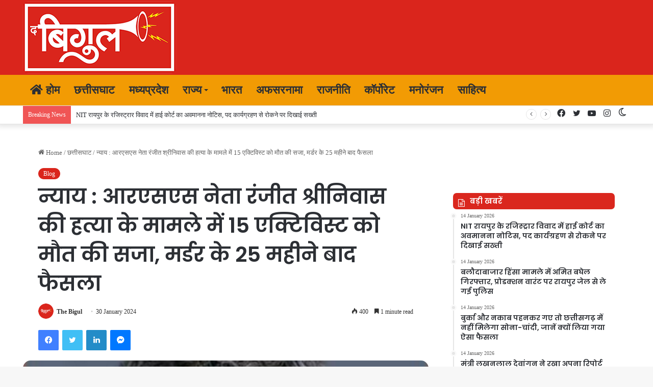

--- FILE ---
content_type: text/html; charset=UTF-8
request_url: https://thebigul.com/justice-death-sentence-to-15-activists-in-the-murder-case-of-rss-leader-ranjit-srinivas-decision-taken-25-months-after-the-murder/
body_size: 39016
content:
<!DOCTYPE html>
<html lang="en-GB" class="" data-skin="light" prefix="og: http://ogp.me/ns#">
<head>
	<meta charset="UTF-8" />
	<link rel="profile" href="https://gmpg.org/xfn/11" />
	<title>न्याय : आरएसएस नेता रंजीत श्रीनिवास की हत्या के मामले में 15 एक्टिविस्ट को मौत की सजा, मर्डर के 25 महीने बाद फैसला &#8211; The Bigul</title>

<meta http-equiv='x-dns-prefetch-control' content='on'>
<link rel='dns-prefetch' href='//cdnjs.cloudflare.com' />
<link rel='dns-prefetch' href='//ajax.googleapis.com' />
<link rel='dns-prefetch' href='//fonts.googleapis.com' />
<link rel='dns-prefetch' href='//fonts.gstatic.com' />
<link rel='dns-prefetch' href='//s.gravatar.com' />
<link rel='dns-prefetch' href='//www.google-analytics.com' />
<link rel='preload' as='script' href='https://ajax.googleapis.com/ajax/libs/webfont/1/webfont.js'>
<meta name='robots' content='max-image-preview:large' />
<link rel='dns-prefetch' href='//www.googletagmanager.com' />
<link rel='dns-prefetch' href='//pagead2.googlesyndication.com' />
<link rel="alternate" type="application/rss+xml" title="The Bigul &raquo; Feed" href="https://thebigul.com/feed/" />
<link rel="alternate" type="application/rss+xml" title="The Bigul &raquo; Comments Feed" href="https://thebigul.com/comments/feed/" />
		<script type="text/javascript">try{if("undefined"!=typeof localStorage){var tieSkin=localStorage.getItem("tie-skin"),html=document.getElementsByTagName("html")[0].classList,htmlSkin="light";if(html.contains("dark-skin")&&(htmlSkin="dark"),null!=tieSkin&&tieSkin!=htmlSkin){html.add("tie-skin-inverted");var tieSkinInverted=!0}"dark"==tieSkin?html.add("dark-skin"):"light"==tieSkin&&html.remove("dark-skin")}}catch(t){console.log(t)}</script>
		<link rel="alternate" type="application/rss+xml" title="The Bigul &raquo; न्याय : आरएसएस नेता रंजीत श्रीनिवास की हत्या के मामले में 15 एक्टिविस्ट को मौत की सजा, मर्डर के 25 महीने बाद फैसला Comments Feed" href="https://thebigul.com/justice-death-sentence-to-15-activists-in-the-murder-case-of-rss-leader-ranjit-srinivas-decision-taken-25-months-after-the-murder/feed/" />

		<style type="text/css">
			:root{
			
					--main-nav-background: #FFFFFF;
					--main-nav-secondry-background: rgba(0,0,0,0.03);
					--main-nav-primary-color: #0088ff;
					--main-nav-contrast-primary-color: #FFFFFF;
					--main-nav-text-color: #2c2f34;
					--main-nav-secondry-text-color: rgba(0,0,0,0.5);
					--main-nav-main-border-color: rgba(0,0,0,0.1);
					--main-nav-secondry-border-color: rgba(0,0,0,0.08);
				
			}
		</style>
	<link rel="alternate" title="oEmbed (JSON)" type="application/json+oembed" href="https://thebigul.com/wp-json/oembed/1.0/embed?url=https%3A%2F%2Fthebigul.com%2Fjustice-death-sentence-to-15-activists-in-the-murder-case-of-rss-leader-ranjit-srinivas-decision-taken-25-months-after-the-murder%2F" />
<link rel="alternate" title="oEmbed (XML)" type="text/xml+oembed" href="https://thebigul.com/wp-json/oembed/1.0/embed?url=https%3A%2F%2Fthebigul.com%2Fjustice-death-sentence-to-15-activists-in-the-murder-case-of-rss-leader-ranjit-srinivas-decision-taken-25-months-after-the-murder%2F&#038;format=xml" />

<meta property="og:title" content="न्याय : आरएसएस नेता रंजीत श्रीनिवास की हत्या के मामले में 15 एक्टिविस्ट को मौत की सजा, मर्डर के 25 महीने बाद फैसला - The Bigul" />
<meta property="og:type" content="article" />
<meta property="og:description" content="बिगुलकेरल की एक स्थानीय कोर्ट ने आरएसएस नेता रंजीत श्रीनिवास की हत्या के मामले में पीएफआई के 15 एक्ट" />
<meta property="og:url" content="https://thebigul.com/justice-death-sentence-to-15-activists-in-the-murder-case-of-rss-leader-ranjit-srinivas-decision-taken-25-months-after-the-murder/" />
<meta property="og:site_name" content="The Bigul" />
<meta property="og:image" content="https://thebigul.com/wp-content/uploads/2024/01/Rss3.png" />
<meta name="viewport" content="width=device-width, initial-scale=1.0" /><style id='wp-img-auto-sizes-contain-inline-css' type='text/css'>
img:is([sizes=auto i],[sizes^="auto," i]){contain-intrinsic-size:3000px 1500px}
/*# sourceURL=wp-img-auto-sizes-contain-inline-css */
</style>

<style id='wp-emoji-styles-inline-css' type='text/css'>

	img.wp-smiley, img.emoji {
		display: inline !important;
		border: none !important;
		box-shadow: none !important;
		height: 1em !important;
		width: 1em !important;
		margin: 0 0.07em !important;
		vertical-align: -0.1em !important;
		background: none !important;
		padding: 0 !important;
	}
/*# sourceURL=wp-emoji-styles-inline-css */
</style>
<link rel='stylesheet' id='wp-block-library-css' href='https://thebigul.com/wp-includes/css/dist/block-library/style.min.css?ver=6.9' type='text/css' media='all' />
<style id='wp-block-paragraph-inline-css' type='text/css'>
.is-small-text{font-size:.875em}.is-regular-text{font-size:1em}.is-large-text{font-size:2.25em}.is-larger-text{font-size:3em}.has-drop-cap:not(:focus):first-letter{float:left;font-size:8.4em;font-style:normal;font-weight:100;line-height:.68;margin:.05em .1em 0 0;text-transform:uppercase}body.rtl .has-drop-cap:not(:focus):first-letter{float:none;margin-left:.1em}p.has-drop-cap.has-background{overflow:hidden}:root :where(p.has-background){padding:1.25em 2.375em}:where(p.has-text-color:not(.has-link-color)) a{color:inherit}p.has-text-align-left[style*="writing-mode:vertical-lr"],p.has-text-align-right[style*="writing-mode:vertical-rl"]{rotate:180deg}
/*# sourceURL=https://thebigul.com/wp-includes/blocks/paragraph/style.min.css */
</style>
<style id='global-styles-inline-css' type='text/css'>
:root{--wp--preset--aspect-ratio--square: 1;--wp--preset--aspect-ratio--4-3: 4/3;--wp--preset--aspect-ratio--3-4: 3/4;--wp--preset--aspect-ratio--3-2: 3/2;--wp--preset--aspect-ratio--2-3: 2/3;--wp--preset--aspect-ratio--16-9: 16/9;--wp--preset--aspect-ratio--9-16: 9/16;--wp--preset--color--black: #000000;--wp--preset--color--cyan-bluish-gray: #abb8c3;--wp--preset--color--white: #ffffff;--wp--preset--color--pale-pink: #f78da7;--wp--preset--color--vivid-red: #cf2e2e;--wp--preset--color--luminous-vivid-orange: #ff6900;--wp--preset--color--luminous-vivid-amber: #fcb900;--wp--preset--color--light-green-cyan: #7bdcb5;--wp--preset--color--vivid-green-cyan: #00d084;--wp--preset--color--pale-cyan-blue: #8ed1fc;--wp--preset--color--vivid-cyan-blue: #0693e3;--wp--preset--color--vivid-purple: #9b51e0;--wp--preset--gradient--vivid-cyan-blue-to-vivid-purple: linear-gradient(135deg,rgb(6,147,227) 0%,rgb(155,81,224) 100%);--wp--preset--gradient--light-green-cyan-to-vivid-green-cyan: linear-gradient(135deg,rgb(122,220,180) 0%,rgb(0,208,130) 100%);--wp--preset--gradient--luminous-vivid-amber-to-luminous-vivid-orange: linear-gradient(135deg,rgb(252,185,0) 0%,rgb(255,105,0) 100%);--wp--preset--gradient--luminous-vivid-orange-to-vivid-red: linear-gradient(135deg,rgb(255,105,0) 0%,rgb(207,46,46) 100%);--wp--preset--gradient--very-light-gray-to-cyan-bluish-gray: linear-gradient(135deg,rgb(238,238,238) 0%,rgb(169,184,195) 100%);--wp--preset--gradient--cool-to-warm-spectrum: linear-gradient(135deg,rgb(74,234,220) 0%,rgb(151,120,209) 20%,rgb(207,42,186) 40%,rgb(238,44,130) 60%,rgb(251,105,98) 80%,rgb(254,248,76) 100%);--wp--preset--gradient--blush-light-purple: linear-gradient(135deg,rgb(255,206,236) 0%,rgb(152,150,240) 100%);--wp--preset--gradient--blush-bordeaux: linear-gradient(135deg,rgb(254,205,165) 0%,rgb(254,45,45) 50%,rgb(107,0,62) 100%);--wp--preset--gradient--luminous-dusk: linear-gradient(135deg,rgb(255,203,112) 0%,rgb(199,81,192) 50%,rgb(65,88,208) 100%);--wp--preset--gradient--pale-ocean: linear-gradient(135deg,rgb(255,245,203) 0%,rgb(182,227,212) 50%,rgb(51,167,181) 100%);--wp--preset--gradient--electric-grass: linear-gradient(135deg,rgb(202,248,128) 0%,rgb(113,206,126) 100%);--wp--preset--gradient--midnight: linear-gradient(135deg,rgb(2,3,129) 0%,rgb(40,116,252) 100%);--wp--preset--font-size--small: 13px;--wp--preset--font-size--medium: 20px;--wp--preset--font-size--large: 36px;--wp--preset--font-size--x-large: 42px;--wp--preset--spacing--20: 0.44rem;--wp--preset--spacing--30: 0.67rem;--wp--preset--spacing--40: 1rem;--wp--preset--spacing--50: 1.5rem;--wp--preset--spacing--60: 2.25rem;--wp--preset--spacing--70: 3.38rem;--wp--preset--spacing--80: 5.06rem;--wp--preset--shadow--natural: 6px 6px 9px rgba(0, 0, 0, 0.2);--wp--preset--shadow--deep: 12px 12px 50px rgba(0, 0, 0, 0.4);--wp--preset--shadow--sharp: 6px 6px 0px rgba(0, 0, 0, 0.2);--wp--preset--shadow--outlined: 6px 6px 0px -3px rgb(255, 255, 255), 6px 6px rgb(0, 0, 0);--wp--preset--shadow--crisp: 6px 6px 0px rgb(0, 0, 0);}:where(.is-layout-flex){gap: 0.5em;}:where(.is-layout-grid){gap: 0.5em;}body .is-layout-flex{display: flex;}.is-layout-flex{flex-wrap: wrap;align-items: center;}.is-layout-flex > :is(*, div){margin: 0;}body .is-layout-grid{display: grid;}.is-layout-grid > :is(*, div){margin: 0;}:where(.wp-block-columns.is-layout-flex){gap: 2em;}:where(.wp-block-columns.is-layout-grid){gap: 2em;}:where(.wp-block-post-template.is-layout-flex){gap: 1.25em;}:where(.wp-block-post-template.is-layout-grid){gap: 1.25em;}.has-black-color{color: var(--wp--preset--color--black) !important;}.has-cyan-bluish-gray-color{color: var(--wp--preset--color--cyan-bluish-gray) !important;}.has-white-color{color: var(--wp--preset--color--white) !important;}.has-pale-pink-color{color: var(--wp--preset--color--pale-pink) !important;}.has-vivid-red-color{color: var(--wp--preset--color--vivid-red) !important;}.has-luminous-vivid-orange-color{color: var(--wp--preset--color--luminous-vivid-orange) !important;}.has-luminous-vivid-amber-color{color: var(--wp--preset--color--luminous-vivid-amber) !important;}.has-light-green-cyan-color{color: var(--wp--preset--color--light-green-cyan) !important;}.has-vivid-green-cyan-color{color: var(--wp--preset--color--vivid-green-cyan) !important;}.has-pale-cyan-blue-color{color: var(--wp--preset--color--pale-cyan-blue) !important;}.has-vivid-cyan-blue-color{color: var(--wp--preset--color--vivid-cyan-blue) !important;}.has-vivid-purple-color{color: var(--wp--preset--color--vivid-purple) !important;}.has-black-background-color{background-color: var(--wp--preset--color--black) !important;}.has-cyan-bluish-gray-background-color{background-color: var(--wp--preset--color--cyan-bluish-gray) !important;}.has-white-background-color{background-color: var(--wp--preset--color--white) !important;}.has-pale-pink-background-color{background-color: var(--wp--preset--color--pale-pink) !important;}.has-vivid-red-background-color{background-color: var(--wp--preset--color--vivid-red) !important;}.has-luminous-vivid-orange-background-color{background-color: var(--wp--preset--color--luminous-vivid-orange) !important;}.has-luminous-vivid-amber-background-color{background-color: var(--wp--preset--color--luminous-vivid-amber) !important;}.has-light-green-cyan-background-color{background-color: var(--wp--preset--color--light-green-cyan) !important;}.has-vivid-green-cyan-background-color{background-color: var(--wp--preset--color--vivid-green-cyan) !important;}.has-pale-cyan-blue-background-color{background-color: var(--wp--preset--color--pale-cyan-blue) !important;}.has-vivid-cyan-blue-background-color{background-color: var(--wp--preset--color--vivid-cyan-blue) !important;}.has-vivid-purple-background-color{background-color: var(--wp--preset--color--vivid-purple) !important;}.has-black-border-color{border-color: var(--wp--preset--color--black) !important;}.has-cyan-bluish-gray-border-color{border-color: var(--wp--preset--color--cyan-bluish-gray) !important;}.has-white-border-color{border-color: var(--wp--preset--color--white) !important;}.has-pale-pink-border-color{border-color: var(--wp--preset--color--pale-pink) !important;}.has-vivid-red-border-color{border-color: var(--wp--preset--color--vivid-red) !important;}.has-luminous-vivid-orange-border-color{border-color: var(--wp--preset--color--luminous-vivid-orange) !important;}.has-luminous-vivid-amber-border-color{border-color: var(--wp--preset--color--luminous-vivid-amber) !important;}.has-light-green-cyan-border-color{border-color: var(--wp--preset--color--light-green-cyan) !important;}.has-vivid-green-cyan-border-color{border-color: var(--wp--preset--color--vivid-green-cyan) !important;}.has-pale-cyan-blue-border-color{border-color: var(--wp--preset--color--pale-cyan-blue) !important;}.has-vivid-cyan-blue-border-color{border-color: var(--wp--preset--color--vivid-cyan-blue) !important;}.has-vivid-purple-border-color{border-color: var(--wp--preset--color--vivid-purple) !important;}.has-vivid-cyan-blue-to-vivid-purple-gradient-background{background: var(--wp--preset--gradient--vivid-cyan-blue-to-vivid-purple) !important;}.has-light-green-cyan-to-vivid-green-cyan-gradient-background{background: var(--wp--preset--gradient--light-green-cyan-to-vivid-green-cyan) !important;}.has-luminous-vivid-amber-to-luminous-vivid-orange-gradient-background{background: var(--wp--preset--gradient--luminous-vivid-amber-to-luminous-vivid-orange) !important;}.has-luminous-vivid-orange-to-vivid-red-gradient-background{background: var(--wp--preset--gradient--luminous-vivid-orange-to-vivid-red) !important;}.has-very-light-gray-to-cyan-bluish-gray-gradient-background{background: var(--wp--preset--gradient--very-light-gray-to-cyan-bluish-gray) !important;}.has-cool-to-warm-spectrum-gradient-background{background: var(--wp--preset--gradient--cool-to-warm-spectrum) !important;}.has-blush-light-purple-gradient-background{background: var(--wp--preset--gradient--blush-light-purple) !important;}.has-blush-bordeaux-gradient-background{background: var(--wp--preset--gradient--blush-bordeaux) !important;}.has-luminous-dusk-gradient-background{background: var(--wp--preset--gradient--luminous-dusk) !important;}.has-pale-ocean-gradient-background{background: var(--wp--preset--gradient--pale-ocean) !important;}.has-electric-grass-gradient-background{background: var(--wp--preset--gradient--electric-grass) !important;}.has-midnight-gradient-background{background: var(--wp--preset--gradient--midnight) !important;}.has-small-font-size{font-size: var(--wp--preset--font-size--small) !important;}.has-medium-font-size{font-size: var(--wp--preset--font-size--medium) !important;}.has-large-font-size{font-size: var(--wp--preset--font-size--large) !important;}.has-x-large-font-size{font-size: var(--wp--preset--font-size--x-large) !important;}
/*# sourceURL=global-styles-inline-css */
</style>
<style id='core-block-supports-inline-css' type='text/css'>
.wp-elements-305b0eedb0a9fa5df3bfead82b481287 a:where(:not(.wp-element-button)){color:var(--wp--preset--color--vivid-red);}
/*# sourceURL=core-block-supports-inline-css */
</style>

<style id='classic-theme-styles-inline-css' type='text/css'>
/*! This file is auto-generated */
.wp-block-button__link{color:#fff;background-color:#32373c;border-radius:9999px;box-shadow:none;text-decoration:none;padding:calc(.667em + 2px) calc(1.333em + 2px);font-size:1.125em}.wp-block-file__button{background:#32373c;color:#fff;text-decoration:none}
/*# sourceURL=/wp-includes/css/classic-themes.min.css */
</style>
<link rel='stylesheet' id='taqyeem-buttons-style-css' href='https://thebigul.com/wp-content/plugins/taqyeem-buttons/assets/style.css?ver=6.9' type='text/css' media='all' />
<link rel='stylesheet' id='ppress-frontend-css' href='https://thebigul.com/wp-content/plugins/wp-user-avatar/assets/css/frontend.min.css?ver=4.16.8' type='text/css' media='all' />
<link rel='stylesheet' id='ppress-flatpickr-css' href='https://thebigul.com/wp-content/plugins/wp-user-avatar/assets/flatpickr/flatpickr.min.css?ver=4.16.8' type='text/css' media='all' />
<link rel='stylesheet' id='ppress-select2-css' href='https://thebigul.com/wp-content/plugins/wp-user-avatar/assets/select2/select2.min.css?ver=6.9' type='text/css' media='all' />
<link rel='stylesheet' id='tie-css-base-css' href='https://thebigul.com/wp-content/themes/jannah/assets/css/base.min.css?ver=6.3.0' type='text/css' media='all' />
<link rel='stylesheet' id='tie-css-styles-css' href='https://thebigul.com/wp-content/themes/jannah/assets/css/style.min.css?ver=6.3.0' type='text/css' media='all' />
<link rel='stylesheet' id='tie-css-widgets-css' href='https://thebigul.com/wp-content/themes/jannah/assets/css/widgets.min.css?ver=6.3.0' type='text/css' media='all' />
<link rel='stylesheet' id='tie-css-helpers-css' href='https://thebigul.com/wp-content/themes/jannah/assets/css/helpers.min.css?ver=6.3.0' type='text/css' media='all' />
<link rel='stylesheet' id='tie-fontawesome5-css' href='https://thebigul.com/wp-content/themes/jannah/assets/css/fontawesome.css?ver=6.3.0' type='text/css' media='all' />
<link rel='stylesheet' id='tie-css-ilightbox-css' href='https://thebigul.com/wp-content/themes/jannah/assets/ilightbox/dark-skin/skin.css?ver=6.3.0' type='text/css' media='all' />
<link rel='stylesheet' id='tie-css-shortcodes-css' href='https://thebigul.com/wp-content/themes/jannah/assets/css/plugins/shortcodes.min.css?ver=6.3.0' type='text/css' media='all' />
<link rel='stylesheet' id='tie-css-single-css' href='https://thebigul.com/wp-content/themes/jannah/assets/css/single.min.css?ver=6.3.0' type='text/css' media='all' />
<link rel='stylesheet' id='tie-css-print-css' href='https://thebigul.com/wp-content/themes/jannah/assets/css/print.css?ver=6.3.0' type='text/css' media='print' />
<link rel='stylesheet' id='taqyeem-styles-css' href='https://thebigul.com/wp-content/themes/jannah/assets/css/plugins/taqyeem.min.css?ver=6.3.0' type='text/css' media='all' />
<style id='taqyeem-styles-inline-css' type='text/css'>
.wf-active .logo-text,.wf-active h1,.wf-active h2,.wf-active h3,.wf-active h4,.wf-active h5,.wf-active h6,.wf-active .the-subtitle{font-family: 'Poppins';}#main-nav .main-menu > ul > li > a{font-size: 22px;font-weight: 800;text-transform: uppercase;}#main-nav .main-menu > ul ul li a{font-size: 20px;font-weight: 700;}:root:root{--brand-color: #da251c;--dark-brand-color: #a80000;--bright-color: #FFFFFF;--base-color: #2c2f34;}#reading-position-indicator{box-shadow: 0 0 10px rgba( 218,37,28,0.7);}:root:root{--brand-color: #da251c;--dark-brand-color: #a80000;--bright-color: #FFFFFF;--base-color: #2c2f34;}#reading-position-indicator{box-shadow: 0 0 10px rgba( 218,37,28,0.7);}#main-nav,#main-nav .menu-sub-content,#main-nav .comp-sub-menu,#main-nav .guest-btn:not(:hover),#main-nav ul.cats-vertical li a.is-active,#main-nav ul.cats-vertical li a:hover,#autocomplete-suggestions.search-in-main-nav{background-color: #f29b04;}#main-nav{border-width: 0;}#theme-header #main-nav:not(.fixed-nav){bottom: 0;}#main-nav .icon-basecloud-bg:after{color: #f29b04;}#autocomplete-suggestions.search-in-main-nav{border-color: rgba(255,255,255,0.07);}.main-nav-boxed #main-nav .main-menu-wrapper{border-width: 0;}#tie-wrapper #theme-header{background-color: #da251c;}@media (max-width: 991px) {#tie-wrapper #theme-header,#tie-wrapper #theme-header #main-nav .main-menu-wrapper,#tie-wrapper #theme-header .logo-container{background: transparent;}#tie-wrapper #theme-header .logo-container,#tie-wrapper #theme-header .logo-container.fixed-nav,#tie-wrapper #theme-header #main-nav {background-color: #da251c;}.mobile-header-components .components .comp-sub-menu{background-color: #da251c;}}.tie-cat-2,.tie-cat-item-2 > span{background-color:#e67e22 !important;color:#FFFFFF !important;}.tie-cat-2:after{border-top-color:#e67e22 !important;}.tie-cat-2:hover{background-color:#c86004 !important;}.tie-cat-2:hover:after{border-top-color:#c86004 !important;}.tie-cat-12,.tie-cat-item-12 > span{background-color:#2ecc71 !important;color:#FFFFFF !important;}.tie-cat-12:after{border-top-color:#2ecc71 !important;}.tie-cat-12:hover{background-color:#10ae53 !important;}.tie-cat-12:hover:after{border-top-color:#10ae53 !important;}.tie-cat-14,.tie-cat-item-14 > span{background-color:#9b59b6 !important;color:#FFFFFF !important;}.tie-cat-14:after{border-top-color:#9b59b6 !important;}.tie-cat-14:hover{background-color:#7d3b98 !important;}.tie-cat-14:hover:after{border-top-color:#7d3b98 !important;}.tie-cat-16,.tie-cat-item-16 > span{background-color:#34495e !important;color:#FFFFFF !important;}.tie-cat-16:after{border-top-color:#34495e !important;}.tie-cat-16:hover{background-color:#162b40 !important;}.tie-cat-16:hover:after{border-top-color:#162b40 !important;}.tie-cat-17,.tie-cat-item-17 > span{background-color:#795548 !important;color:#FFFFFF !important;}.tie-cat-17:after{border-top-color:#795548 !important;}.tie-cat-17:hover{background-color:#5b372a !important;}.tie-cat-17:hover:after{border-top-color:#5b372a !important;}.tie-cat-18,.tie-cat-item-18 > span{background-color:#4CAF50 !important;color:#FFFFFF !important;}.tie-cat-18:after{border-top-color:#4CAF50 !important;}.tie-cat-18:hover{background-color:#2e9132 !important;}.tie-cat-18:hover:after{border-top-color:#2e9132 !important;}@media (max-width: 991px){.side-aside.dark-skin{background: #e81700;background: -webkit-linear-gradient(135deg,#f2870e,#e81700 );background: -moz-linear-gradient(135deg,#f2870e,#e81700 );background: -o-linear-gradient(135deg,#f2870e,#e81700 );background: linear-gradient(135deg,#e81700,#f2870e );}}.mobile-header-components li.custom-menu-link > a,#mobile-menu-icon .menu-text{color: #ffffff!important;}#mobile-menu-icon .nav-icon,#mobile-menu-icon .nav-icon:before,#mobile-menu-icon .nav-icon:after{background-color: #ffffff!important;}@media (max-width: 991px){#theme-header.has-normal-width-logo #logo img {width:190px !important;max-width:100% !important;height: auto !important;max-height: 200px !important;}}body a.go-to-top-button,body .more-link,body .button,body [type='submit'],body .generic-button a,body .generic-button button,body textarea,body input:not([type='checkbox']):not([type='radio']),body .mag-box .breaking,body .social-icons-widget .social-icons-item .social-link,body .widget_product_tag_cloud a,body .widget_tag_cloud a,body .post-tags a,body .widget_layered_nav_filters a,body .post-bottom-meta-title,body .post-bottom-meta a,body .post-cat,body .more-link,body .show-more-button,body #instagram-link.is-expanded .follow-button,body .cat-counter a + span,body .mag-box-options .slider-arrow-nav a,body .main-menu .cats-horizontal li a,body #instagram-link.is-compact,body .pages-numbers a,body .pages-nav-item,body .bp-pagination-links .page-numbers,body .fullwidth-area .widget_tag_cloud .tagcloud a,body .header-layout-1 #main-nav .components #search-input,body ul.breaking-news-nav li.jnt-prev,body ul.breaking-news-nav li.jnt-next,body #tie-popup-search-mobile table.gsc-search-box{border-radius: 35px;}body .mag-box ul.breaking-news-nav li{border: 0 !important;}body #instagram-link.is-compact{padding-right: 40px;padding-left: 40px;}body .post-bottom-meta-title,body .post-bottom-meta a,body .more-link{padding-right: 15px;padding-left: 15px;}body #masonry-grid .container-wrapper .post-thumb img{border-radius: 0px;}body .video-thumbnail,body .review-item,body .review-summary,body .user-rate-wrap,body textarea,body input,body select{border-radius: 5px;}body .post-content-slideshow,body #tie-read-next,body .prev-next-post-nav .post-thumb,body .post-thumb img,body .container-wrapper,body .tie-popup-container .container-wrapper,body .widget,body .grid-slider-wrapper .grid-item,body .slider-vertical-navigation .slide,body .boxed-slider:not(.grid-slider-wrapper) .slide,body .buddypress-wrap .activity-list .load-more a,body .buddypress-wrap .activity-list .load-newest a,body .woocommerce .products .product .product-img img,body .woocommerce .products .product .product-img,body .woocommerce .woocommerce-tabs,body .woocommerce div.product .related.products,body .woocommerce div.product .up-sells.products,body .woocommerce .cart_totals,.woocommerce .cross-sells,body .big-thumb-left-box-inner,body .miscellaneous-box .posts-items li:first-child,body .single-big-img,body .masonry-with-spaces .container-wrapper .slide,body .news-gallery-items li .post-thumb,body .scroll-2-box .slide,.magazine1.archive:not(.bbpress) .entry-header-outer,.magazine1.search .entry-header-outer,.magazine1.archive:not(.bbpress) .mag-box .container-wrapper,.magazine1.search .mag-box .container-wrapper,body.magazine1 .entry-header-outer + .mag-box,body .digital-rating-static,body .entry q,body .entry blockquote,body #instagram-link.is-expanded,body.single-post .featured-area,body.post-layout-8 #content,body .footer-boxed-widget-area,body .tie-video-main-slider,body .post-thumb-overlay,body .widget_media_image img,body .stream-item-mag img,body .media-page-layout .post-element{border-radius: 15px;}@media (max-width: 767px) {.tie-video-main-slider iframe{border-top-right-radius: 15px;border-top-left-radius: 15px;}}.magazine1.archive:not(.bbpress) .mag-box .container-wrapper,.magazine1.search .mag-box .container-wrapper{margin-top: 15px;border-top-width: 1px;}body .section-wrapper:not(.container-full) .wide-slider-wrapper .slider-main-container,body .section-wrapper:not(.container-full) .wide-slider-three-slids-wrapper{border-radius: 15px;overflow: hidden;}body .wide-slider-nav-wrapper,body .share-buttons-bottom,body .first-post-gradient li:first-child .post-thumb:after,body .scroll-2-box .post-thumb:after{border-bottom-left-radius: 15px;border-bottom-right-radius: 15px;}body .main-menu .menu-sub-content,body .comp-sub-menu{border-bottom-left-radius: 10px;border-bottom-right-radius: 10px;}body.single-post .featured-area{overflow: hidden;}body #check-also-box.check-also-left{border-top-right-radius: 15px;border-bottom-right-radius: 15px;}body #check-also-box.check-also-right{border-top-left-radius: 15px;border-bottom-left-radius: 15px;}body .mag-box .breaking-news-nav li:last-child{border-top-right-radius: 35px;border-bottom-right-radius: 35px;}body .mag-box .breaking-title:before{border-top-left-radius: 35px;border-bottom-left-radius: 35px;}body .tabs li:last-child a,body .full-overlay-title li:not(.no-post-thumb) .block-title-overlay{border-top-right-radius: 15px;}body .center-overlay-title li:not(.no-post-thumb) .block-title-overlay,body .tabs li:first-child a{border-top-left-radius: 15px;}.block-head-7 .the-global-title{background-color: #da251c;}.mag-box .post-excerpt { margin-top: 10px;}.mag-box-filter-links a { padding: 0 6px; margin: 0 1px;}.container-wrapper{border: none;}.mag-box-title{color: #ef0200;}.entry-header .entry-sub-title { font-size: 18px; }.magazine2 .mag-box,.magazine2 .sidebar .container-wrapper,.magazine2 .sidebar .tie-weather-widget,.magazine2 .widget-content-only { margin-top: 10px; margin-bottom: 15px;}img { border-radius: 10px;}.container { padding-left: 5px; padding-right: 5px;}.section-item { padding: 0px;}#content { margin-top: 15px;}.block-head-7 .the-global-title,.block-head-7 .comment-reply-title,.block-head-7 .related.products>h2,.block-head-7 .up-sells>h2,.block-head-7 .cross-sells>h2,.block-head-7 .cart_totals>h2,.block-head-7 .bbp-form legend { margin-bottom: 7px;}.top-nav { line-height: 28px;}.block-head-7 .the-global-title,.block-head-7 .comment-reply-title,.block-head-7 .related.products>h2,.block-head-7 .up-sells>h2,.block-head-7 .cross-sells>h2,.block-head-7 .cart_totals>h2,.block-head-7 .bbp-form legend { border-radius: 7px;}.the-subtitle { line-height: 1.2;}@media (min-width: 992px).magazine2.sidebar-right .sidebar,.magazine2 .sidebar-right .sidebar { padding-left: 20px;}body { font-family: 'Mukta';}
/*# sourceURL=taqyeem-styles-inline-css */
</style>
<script type="text/javascript" src="https://thebigul.com/wp-includes/js/jquery/jquery.min.js?ver=3.7.1" id="jquery-core-js"></script>
<script type="text/javascript" src="https://thebigul.com/wp-includes/js/jquery/jquery-migrate.min.js?ver=3.4.1" id="jquery-migrate-js"></script>
<script type="text/javascript" src="https://thebigul.com/wp-content/plugins/wp-user-avatar/assets/flatpickr/flatpickr.min.js?ver=4.16.8" id="ppress-flatpickr-js"></script>
<script type="text/javascript" src="https://thebigul.com/wp-content/plugins/wp-user-avatar/assets/select2/select2.min.js?ver=4.16.8" id="ppress-select2-js"></script>

<!-- Google tag (gtag.js) snippet added by Site Kit -->
<!-- Google Analytics snippet added by Site Kit -->
<script type="text/javascript" src="https://www.googletagmanager.com/gtag/js?id=G-K1Z1CXTDVP" id="google_gtagjs-js" async></script>
<script type="text/javascript" id="google_gtagjs-js-after">
/* <![CDATA[ */
window.dataLayer = window.dataLayer || [];function gtag(){dataLayer.push(arguments);}
gtag("set","linker",{"domains":["thebigul.com"]});
gtag("js", new Date());
gtag("set", "developer_id.dZTNiMT", true);
gtag("config", "G-K1Z1CXTDVP");
//# sourceURL=google_gtagjs-js-after
/* ]]> */
</script>
<link rel="https://api.w.org/" href="https://thebigul.com/wp-json/" /><link rel="alternate" title="JSON" type="application/json" href="https://thebigul.com/wp-json/wp/v2/posts/8104" /><link rel="EditURI" type="application/rsd+xml" title="RSD" href="https://thebigul.com/xmlrpc.php?rsd" />
<meta name="generator" content="WordPress 6.9" />
<link rel="canonical" href="https://thebigul.com/justice-death-sentence-to-15-activists-in-the-murder-case-of-rss-leader-ranjit-srinivas-decision-taken-25-months-after-the-murder/" />
<link rel='shortlink' href='https://thebigul.com/?p=8104' />
<meta name="generator" content="Site Kit by Google 1.170.0" /><script type='text/javascript'>
/* <![CDATA[ */
var taqyeem = {"ajaxurl":"https://thebigul.com/wp-admin/admin-ajax.php" , "your_rating":"Your Rating:"};
/* ]]> */
</script>

 <meta name="description" content="बिगुलकेरल की एक स्थानीय कोर्ट ने आरएसएस नेता रंजीत श्रीनिवास की हत्या के मामले में पीएफआई के 15 एक्टिविस्ट को मौत की सजा सुनाई है. इन सभी आरोपियों को" /><meta http-equiv="X-UA-Compatible" content="IE=edge">

<!-- Google AdSense meta tags added by Site Kit -->
<meta name="google-adsense-platform-account" content="ca-host-pub-2644536267352236">
<meta name="google-adsense-platform-domain" content="sitekit.withgoogle.com">
<!-- End Google AdSense meta tags added by Site Kit -->

<!-- Google AdSense snippet added by Site Kit -->
<script type="text/javascript" async="async" src="https://pagead2.googlesyndication.com/pagead/js/adsbygoogle.js?client=ca-pub-8861249502024489&amp;host=ca-host-pub-2644536267352236" crossorigin="anonymous"></script>

<!-- End Google AdSense snippet added by Site Kit -->
<link rel="icon" href="https://thebigul.com/wp-content/uploads/2023/09/cropped-BIGUL-AV-32x32.png" sizes="32x32" />
<link rel="icon" href="https://thebigul.com/wp-content/uploads/2023/09/cropped-BIGUL-AV-192x192.png" sizes="192x192" />
<link rel="apple-touch-icon" href="https://thebigul.com/wp-content/uploads/2023/09/cropped-BIGUL-AV-180x180.png" />
<meta name="msapplication-TileImage" content="https://thebigul.com/wp-content/uploads/2023/09/cropped-BIGUL-AV-270x270.png" />
</head>

<body id="tie-body" class="wp-singular post-template-default single single-post postid-8104 single-format-standard wp-theme-jannah tie-no-js wrapper-has-shadow block-head-7 magazine3 magazine1 is-thumb-overlay-disabled is-desktop is-header-layout-3 has-header-ad sidebar-right has-sidebar post-layout-1 narrow-title-narrow-media is-standard-format has-mobile-share hide_post_newsletter hide_post_authorbio">



<div class="background-overlay">

	<div id="tie-container" class="site tie-container">

		
		<div id="tie-wrapper">

			
<header id="theme-header" class="theme-header header-layout-3 main-nav-light main-nav-default-light main-nav-below has-stream-item top-nav-active top-nav-light top-nav-default-light top-nav-below top-nav-below-main-nav has-shadow has-normal-width-logo mobile-header-centered">
	
<div class="container header-container">
	<div class="tie-row logo-row">

		
		<div class="logo-wrapper">
			<div class="tie-col-md-4 logo-container clearfix">
				<div id="mobile-header-components-area_1" class="mobile-header-components"><ul class="components"><li class="mobile-component_menu custom-menu-link"><a href="#" id="mobile-menu-icon" class=""><span class="tie-mobile-menu-icon tie-icon-grid-9"></span><span class="screen-reader-text">Menu</span></a></li></ul></div>
		<div id="logo" class="image-logo" style="margin-top: 3px; margin-bottom: 3px;">

			
			<a title="The Bigul" href="https://thebigul.com/">
				
				<picture class="tie-logo-default tie-logo-picture">
					<source class="tie-logo-source-default tie-logo-source" srcset="https://thebigul.com/wp-content/uploads/2023/08/logo-bigul.png" media="(max-width:991px)">
					<source class="tie-logo-source-default tie-logo-source" srcset="https://thebigul.com/wp-content/uploads/2023/08/logo-22.png">
					<img class="tie-logo-img-default tie-logo-img" src="https://thebigul.com/wp-content/uploads/2023/08/logo-22.png" alt="The Bigul" width="300" height="141" style="max-height:141px; width: auto;" />
				</picture>
						</a>

			
		</div><!-- #logo /-->

		<div id="mobile-header-components-area_2" class="mobile-header-components"><ul class="components"><li class="mobile-component_search custom-menu-link">
				<a href="#" class="tie-search-trigger-mobile">
					<span class="tie-icon-search tie-search-icon" aria-hidden="true"></span>
					<span class="screen-reader-text">Search for</span>
				</a>
			</li> <li class="mobile-component_skin custom-menu-link">
				<a href="#" class="change-skin" title="Switch skin">
					<span class="tie-icon-moon change-skin-icon" aria-hidden="true"></span>
					<span class="screen-reader-text">Switch skin</span>
				</a>
			</li></ul></div>			</div><!-- .tie-col /-->
		</div><!-- .logo-wrapper /-->

		<div class="tie-col-md-8 stream-item stream-item-top-wrapper"><div class="stream-item-top"></div></div><!-- .tie-col /-->
	</div><!-- .tie-row /-->
</div><!-- .container /-->

<div class="main-nav-wrapper">
	<nav id="main-nav"  class="main-nav header-nav"  aria-label="Primary Navigation">
		<div class="container">

			<div class="main-menu-wrapper">

				
				<div id="menu-components-wrap">

					


					<div class="main-menu main-menu-wrap tie-alignleft">
						<div id="main-nav-menu" class="main-menu header-menu"><ul id="menu-main-menu" class="menu"><li id="menu-item-1079" class="menu-item menu-item-type-post_type menu-item-object-page menu-item-home menu-item-1079 menu-item-has-icon"><a href="https://thebigul.com/"> <span aria-hidden="true" class="tie-menu-icon fas fa-home"></span> होम</a></li>
<li id="menu-item-1082" class="menu-item menu-item-type-taxonomy menu-item-object-category menu-item-1082"><a href="https://thebigul.com/category/chhattisgarh/">छत्तीसघाट</a></li>
<li id="menu-item-14105" class="menu-item menu-item-type-taxonomy menu-item-object-category menu-item-14105"><a href="https://thebigul.com/category/madhyapradesh/">मध्यप्रदेश</a></li>
<li id="menu-item-1294" class="menu-item menu-item-type-taxonomy menu-item-object-category menu-item-has-children menu-item-1294"><a href="https://thebigul.com/category/state/">राज्य</a>
<ul class="sub-menu menu-sub-content">
	<li id="menu-item-1297" class="menu-item menu-item-type-taxonomy menu-item-object-category menu-item-1297"><a href="https://thebigul.com/category/state/uttarpradesh/">उत्तरप्रदेश</a></li>
	<li id="menu-item-1296" class="menu-item menu-item-type-taxonomy menu-item-object-category menu-item-1296"><a href="https://thebigul.com/category/state/uttrakhand/">उतराखंड</a></li>
	<li id="menu-item-1295" class="menu-item menu-item-type-taxonomy menu-item-object-category menu-item-1295"><a href="https://thebigul.com/category/state/other-states/">अन्य राज्य</a></li>
</ul>
</li>
<li id="menu-item-1083" class="menu-item menu-item-type-taxonomy menu-item-object-category menu-item-1083"><a href="https://thebigul.com/category/national/">भारत</a></li>
<li id="menu-item-1081" class="menu-item menu-item-type-taxonomy menu-item-object-category menu-item-1081"><a href="https://thebigul.com/category/bureaucracy/">अफसरनामा</a></li>
<li id="menu-item-1086" class="menu-item menu-item-type-taxonomy menu-item-object-category menu-item-1086"><a href="https://thebigul.com/category/politics/">राजनीति</a></li>
<li id="menu-item-1087" class="menu-item menu-item-type-taxonomy menu-item-object-category menu-item-1087"><a href="https://thebigul.com/category/corporate/">कॉर्पोरेट</a></li>
<li id="menu-item-1299" class="menu-item menu-item-type-taxonomy menu-item-object-category menu-item-1299"><a href="https://thebigul.com/category/entertainment/">मनोरंजन</a></li>
<li id="menu-item-1300" class="menu-item menu-item-type-taxonomy menu-item-object-category menu-item-1300"><a href="https://thebigul.com/category/culture/">साहित्य</a></li>
</ul></div>					</div><!-- .main-menu.tie-alignleft /-->

					
				</div><!-- #menu-components-wrap /-->
			</div><!-- .main-menu-wrapper /-->
		</div><!-- .container /-->

			</nav><!-- #main-nav /-->
</div><!-- .main-nav-wrapper /-->


<nav id="top-nav"  class="has-breaking-components top-nav header-nav has-breaking-news" aria-label="Secondary Navigation">
	<div class="container">
		<div class="topbar-wrapper">

			
			<div class="tie-alignleft">
				
<div class="breaking controls-is-active">

	<span class="breaking-title">
		<span class="tie-icon-bolt breaking-icon" aria-hidden="true"></span>
		<span class="breaking-title-text">Breaking News</span>
	</span>

	<ul id="breaking-news-in-header" class="breaking-news" data-type="reveal" data-arrows="true">

		
							<li class="news-item">
								<a href="https://thebigul.com/in-the-raipur-registrar-dispute-high-court-issued-contempt-notice-and-showed-strictness-in-stopping-him-from-joining-the-post/">NIT रायपुर के रजिस्ट्रार विवाद में हाई कोर्ट का अवमानना नोटिस, पद कार्यग्रहण से रोकने पर दिखाई सख्ती</a>
							</li>

							
							<li class="news-item">
								<a href="https://thebigul.com/amit-baghel-arrested-in-balodabazar-violence-case-police-took-him-from-raipur-jail-on-production-warrant/">बलौदाबाजार हिंसा मामले में अमित बघेल गिरफ्तार, प्रोडक्शन वारंट पर रायपुर जेल से ले गई पुलिस</a>
							</li>

							
							<li class="news-item">
								<a href="https://thebigul.com/if-you-go-wearing-burqa-and-niqab-you-will-not-get-gold-and-silver-in-chhattisgarh-know-why-such-a-decision-was-taken/">बुर्का और नकाब पहनकर गए तो छत्तीसगढ़ में नहीं मिलेगा सोना-चांदी, जानें क्यों लिया गया ऐसा फैसला</a>
							</li>

							
							<li class="news-item">
								<a href="https://thebigul.com/minister-lakhanlal-dewangan-kept-his-report-card-registration-of-11-40-lakh-workers-in-2-years/">मंत्री लखनलाल देवांगन ने रखा अपना रिपोर्ट कार्ड, 2 सालों में 11.40 लाख श्रमिकों का हुआ पंजीयन</a>
							</li>

							
							<li class="news-item">
								<a href="https://thebigul.com/naxalism-is-counting-its-last-breaths-affected-by-government-policies-or-fear-of-death-29-maoists-laid-down-arms/">नक्सलवाद गिन रहा अपनी अंतिम सांसें: सरकारी नीतियों से प्रभावित या मरने का खौफ? 29 माओवादियों ने डाले हथियार</a>
							</li>

							
							<li class="news-item">
								<a href="https://thebigul.com/liquor-scam-case-soumya-chaurasias-troubles-increase-high-court-rejects-anticipatory-bail-plea/">शराब घोटाला केस: सौम्या चौरसिया की मुश्किलें बढ़ीं, हाईकोर्ट ने अग्रिम जमानत याचिका की खारिज</a>
							</li>

							
							<li class="news-item">
								<a href="https://thebigul.com/deputy-cm-inspected-devrani-jethani-bridge-and-gave-these-instructions-to-the-contractor/">डिप्टी सीएम ने किया देवरानी जेठानी पुल का निरीक्षण, ठेकेदार को फटकार; दिए ये निर्देश</a>
							</li>

							
							<li class="news-item">
								<a href="https://thebigul.com/hearing-in-the-high-court-on-the-petition-of-mp-brijmohan-aggarwal-notice-to-the-government-and-other-parties/">सांसद बृजमोहन अग्रवाल की याचिका पर हाईकोर्ट में सुनवाई, सरकार और अन्य पक्षकारों को नोटिस</a>
							</li>

							
							<li class="news-item">
								<a href="https://thebigul.com/paddy-scam-of-rs-25-crore-in-mahasamund-accused-became-rats/">महासमुंद में 25 करोड़ का धान घोटाला : चूहे, गाय और कीड़े बने &#8216;आरोपी&#8217;, रखरखाव का खर्च भी करोड़ों में; खुलासा</a>
							</li>

							
							<li class="news-item">
								<a href="https://thebigul.com/prostitution-business-under-the-guise-of-spa-center-cabins-were-built-inside/">स्पा सेंटर की आड़ में जिस्मफरोशी का धंधा, अंदर बने थे केबिन, व्हाट्सएप-टेलीग्राम से होती थी बुकिंग</a>
							</li>

							
	</ul>
</div><!-- #breaking /-->
			</div><!-- .tie-alignleft /-->

			<div class="tie-alignright">
				<ul class="components">	<li class="skin-icon menu-item custom-menu-link">
		<a href="#" class="change-skin" title="Switch skin">
			<span class="tie-icon-moon change-skin-icon" aria-hidden="true"></span>
			<span class="screen-reader-text">Switch skin</span>
		</a>
	</li>
	 <li class="social-icons-item"><a class="social-link instagram-social-icon" rel="external noopener nofollow" target="_blank" href="#"><span class="tie-social-icon tie-icon-instagram"></span><span class="screen-reader-text">Instagram</span></a></li><li class="social-icons-item"><a class="social-link youtube-social-icon" rel="external noopener nofollow" target="_blank" href="#"><span class="tie-social-icon tie-icon-youtube"></span><span class="screen-reader-text">YouTube</span></a></li><li class="social-icons-item"><a class="social-link twitter-social-icon" rel="external noopener nofollow" target="_blank" href="#"><span class="tie-social-icon tie-icon-twitter"></span><span class="screen-reader-text">Twitter</span></a></li><li class="social-icons-item"><a class="social-link facebook-social-icon" rel="external noopener nofollow" target="_blank" href="#"><span class="tie-social-icon tie-icon-facebook"></span><span class="screen-reader-text">Facebook</span></a></li> </ul><!-- Components -->			</div><!-- .tie-alignright /-->

		</div><!-- .topbar-wrapper /-->
	</div><!-- .container /-->
</nav><!-- #top-nav /-->
</header>

		<script type="text/javascript">
			try{if("undefined"!=typeof localStorage){var header,mnIsDark=!1,tnIsDark=!1;(header=document.getElementById("theme-header"))&&((header=header.classList).contains("main-nav-default-dark")&&(mnIsDark=!0),header.contains("top-nav-default-dark")&&(tnIsDark=!0),"dark"==tieSkin?(header.add("main-nav-dark","top-nav-dark"),header.remove("main-nav-light","top-nav-light")):"light"==tieSkin&&(mnIsDark||(header.remove("main-nav-dark"),header.add("main-nav-light")),tnIsDark||(header.remove("top-nav-dark"),header.add("top-nav-light"))))}}catch(a){console.log(a)}
		</script>
		<div id="content" class="site-content container"><div id="main-content-row" class="tie-row main-content-row">

<div class="main-content tie-col-md-8 tie-col-xs-12" role="main">

	
	<article id="the-post" class="container-wrapper post-content tie-standard">

		
<header class="entry-header-outer">

	<nav id="breadcrumb"><a href="https://thebigul.com/"><span class="tie-icon-home" aria-hidden="true"></span> Home</a><em class="delimiter">/</em><a href="https://thebigul.com/category/chhattisgarh/">छत्तीसघाट</a><em class="delimiter">/</em><span class="current">न्याय : आरएसएस नेता रंजीत श्रीनिवास की हत्या के मामले में 15 एक्टिविस्ट को मौत की सजा, मर्डर के 25 महीने बाद फैसला</span></nav><script type="application/ld+json">{"@context":"http:\/\/schema.org","@type":"BreadcrumbList","@id":"#Breadcrumb","itemListElement":[{"@type":"ListItem","position":1,"item":{"name":"Home","@id":"https:\/\/thebigul.com\/"}},{"@type":"ListItem","position":2,"item":{"name":"\u091b\u0924\u094d\u0924\u0940\u0938\u0918\u093e\u091f","@id":"https:\/\/thebigul.com\/category\/chhattisgarh\/"}}]}</script>
	<div class="entry-header">

		<span class="post-cat-wrap"><a class="post-cat tie-cat-1" href="https://thebigul.com/category/blog/">Blog</a></span>
		<h1 class="post-title entry-title">
			न्याय : आरएसएस नेता रंजीत श्रीनिवास की हत्या के मामले में 15 एक्टिविस्ट को मौत की सजा, मर्डर के 25 महीने बाद फैसला		</h1>

		<div class="single-post-meta post-meta clearfix"><span class="author-meta single-author with-avatars"><span class="meta-item meta-author-wrapper meta-author-2">
						<span class="meta-author-avatar">
							<a href="https://thebigul.com"><img data-del="avatar" alt="Photo of The Bigul" src='https://thebigul.com/wp-content/uploads/2023/09/BIGUL-AV-150x150.png' class='avatar pp-user-avatar avatar-140 photo ' height='140' width='140'/></a>
						</span>
					<span class="meta-author"><a href="https://thebigul.com" class="author-name tie-icon" title="The Bigul">The Bigul</a></span></span></span><span class="date meta-item tie-icon">30 January 2024</span><div class="tie-alignright"><span class="meta-views meta-item "><span class="tie-icon-fire" aria-hidden="true"></span> 399 </span><span class="meta-reading-time meta-item"><span class="tie-icon-bookmark" aria-hidden="true"></span> 1 minute read</span> </div></div><!-- .post-meta -->	</div><!-- .entry-header /-->

	
	
</header><!-- .entry-header-outer /-->


		<div id="share-buttons-top" class="share-buttons share-buttons-top">
			<div class="share-links  icons-only">
				
				<a href="https://www.facebook.com/sharer.php?u=https://thebigul.com/justice-death-sentence-to-15-activists-in-the-murder-case-of-rss-leader-ranjit-srinivas-decision-taken-25-months-after-the-murder/" rel="external noopener nofollow" title="Facebook" target="_blank" class="facebook-share-btn " data-raw="https://www.facebook.com/sharer.php?u={post_link}">
					<span class="share-btn-icon tie-icon-facebook"></span> <span class="screen-reader-text">Facebook</span>
				</a>
				<a href="https://twitter.com/intent/tweet?text=%E0%A4%A8%E0%A5%8D%E0%A4%AF%E0%A4%BE%E0%A4%AF%20%3A%20%E0%A4%86%E0%A4%B0%E0%A4%8F%E0%A4%B8%E0%A4%8F%E0%A4%B8%20%E0%A4%A8%E0%A5%87%E0%A4%A4%E0%A4%BE%20%E0%A4%B0%E0%A4%82%E0%A4%9C%E0%A5%80%E0%A4%A4%20%E0%A4%B6%E0%A5%8D%E0%A4%B0%E0%A5%80%E0%A4%A8%E0%A4%BF%E0%A4%B5%E0%A4%BE%E0%A4%B8%20%E0%A4%95%E0%A5%80%20%E0%A4%B9%E0%A4%A4%E0%A5%8D%E0%A4%AF%E0%A4%BE%20%E0%A4%95%E0%A5%87%20%E0%A4%AE%E0%A4%BE%E0%A4%AE%E0%A4%B2%E0%A5%87%20%E0%A4%AE%E0%A5%87%E0%A4%82%2015%20%E0%A4%8F%E0%A4%95%E0%A5%8D%E0%A4%9F%E0%A4%BF%E0%A4%B5%E0%A4%BF%E0%A4%B8%E0%A5%8D%E0%A4%9F%20%E0%A4%95%E0%A5%8B%20%E0%A4%AE%E0%A5%8C%E0%A4%A4%20%E0%A4%95%E0%A5%80%20%E0%A4%B8%E0%A4%9C%E0%A4%BE%2C%20%E0%A4%AE%E0%A4%B0%E0%A5%8D%E0%A4%A1%E0%A4%B0%20%E0%A4%95%E0%A5%87%2025%20%E0%A4%AE%E0%A4%B9%E0%A5%80%E0%A4%A8%E0%A5%87%20%E0%A4%AC%E0%A4%BE%E0%A4%A6%20%E0%A4%AB%E0%A5%88%E0%A4%B8%E0%A4%B2%E0%A4%BE&#038;url=https://thebigul.com/justice-death-sentence-to-15-activists-in-the-murder-case-of-rss-leader-ranjit-srinivas-decision-taken-25-months-after-the-murder/" rel="external noopener nofollow" title="Twitter" target="_blank" class="twitter-share-btn " data-raw="https://twitter.com/intent/tweet?text={post_title}&amp;url={post_link}">
					<span class="share-btn-icon tie-icon-twitter"></span> <span class="screen-reader-text">Twitter</span>
				</a>
				<a href="https://www.linkedin.com/shareArticle?mini=true&#038;url=https://thebigul.com/justice-death-sentence-to-15-activists-in-the-murder-case-of-rss-leader-ranjit-srinivas-decision-taken-25-months-after-the-murder/&#038;title=%E0%A4%A8%E0%A5%8D%E0%A4%AF%E0%A4%BE%E0%A4%AF%20%3A%20%E0%A4%86%E0%A4%B0%E0%A4%8F%E0%A4%B8%E0%A4%8F%E0%A4%B8%20%E0%A4%A8%E0%A5%87%E0%A4%A4%E0%A4%BE%20%E0%A4%B0%E0%A4%82%E0%A4%9C%E0%A5%80%E0%A4%A4%20%E0%A4%B6%E0%A5%8D%E0%A4%B0%E0%A5%80%E0%A4%A8%E0%A4%BF%E0%A4%B5%E0%A4%BE%E0%A4%B8%20%E0%A4%95%E0%A5%80%20%E0%A4%B9%E0%A4%A4%E0%A5%8D%E0%A4%AF%E0%A4%BE%20%E0%A4%95%E0%A5%87%20%E0%A4%AE%E0%A4%BE%E0%A4%AE%E0%A4%B2%E0%A5%87%20%E0%A4%AE%E0%A5%87%E0%A4%82%2015%20%E0%A4%8F%E0%A4%95%E0%A5%8D%E0%A4%9F%E0%A4%BF%E0%A4%B5%E0%A4%BF%E0%A4%B8%E0%A5%8D%E0%A4%9F%20%E0%A4%95%E0%A5%8B%20%E0%A4%AE%E0%A5%8C%E0%A4%A4%20%E0%A4%95%E0%A5%80%20%E0%A4%B8%E0%A4%9C%E0%A4%BE%2C%20%E0%A4%AE%E0%A4%B0%E0%A5%8D%E0%A4%A1%E0%A4%B0%20%E0%A4%95%E0%A5%87%2025%20%E0%A4%AE%E0%A4%B9%E0%A5%80%E0%A4%A8%E0%A5%87%20%E0%A4%AC%E0%A4%BE%E0%A4%A6%20%E0%A4%AB%E0%A5%88%E0%A4%B8%E0%A4%B2%E0%A4%BE" rel="external noopener nofollow" title="LinkedIn" target="_blank" class="linkedin-share-btn " data-raw="https://www.linkedin.com/shareArticle?mini=true&amp;url={post_full_link}&amp;title={post_title}">
					<span class="share-btn-icon tie-icon-linkedin"></span> <span class="screen-reader-text">LinkedIn</span>
				</a>
				<a href="fb-messenger://share?app_id=5303202981&display=popup&link=https://thebigul.com/justice-death-sentence-to-15-activists-in-the-murder-case-of-rss-leader-ranjit-srinivas-decision-taken-25-months-after-the-murder/&redirect_uri=https://thebigul.com/justice-death-sentence-to-15-activists-in-the-murder-case-of-rss-leader-ranjit-srinivas-decision-taken-25-months-after-the-murder/" rel="external noopener nofollow" title="Messenger" target="_blank" class="messenger-mob-share-btn messenger-share-btn " data-raw="fb-messenger://share?app_id=5303202981&display=popup&link={post_link}&redirect_uri={post_link}">
					<span class="share-btn-icon tie-icon-messenger"></span> <span class="screen-reader-text">Messenger</span>
				</a>
				<a href="https://www.facebook.com/dialog/send?app_id=5303202981&#038;display=popup&#038;link=https://thebigul.com/justice-death-sentence-to-15-activists-in-the-murder-case-of-rss-leader-ranjit-srinivas-decision-taken-25-months-after-the-murder/&#038;redirect_uri=https://thebigul.com/justice-death-sentence-to-15-activists-in-the-murder-case-of-rss-leader-ranjit-srinivas-decision-taken-25-months-after-the-murder/" rel="external noopener nofollow" title="Messenger" target="_blank" class="messenger-desktop-share-btn messenger-share-btn " data-raw="https://www.facebook.com/dialog/send?app_id=5303202981&display=popup&link={post_link}&redirect_uri={post_link}">
					<span class="share-btn-icon tie-icon-messenger"></span> <span class="screen-reader-text">Messenger</span>
				</a>
				<a href="https://api.whatsapp.com/send?text=%E0%A4%A8%E0%A5%8D%E0%A4%AF%E0%A4%BE%E0%A4%AF%20%3A%20%E0%A4%86%E0%A4%B0%E0%A4%8F%E0%A4%B8%E0%A4%8F%E0%A4%B8%20%E0%A4%A8%E0%A5%87%E0%A4%A4%E0%A4%BE%20%E0%A4%B0%E0%A4%82%E0%A4%9C%E0%A5%80%E0%A4%A4%20%E0%A4%B6%E0%A5%8D%E0%A4%B0%E0%A5%80%E0%A4%A8%E0%A4%BF%E0%A4%B5%E0%A4%BE%E0%A4%B8%20%E0%A4%95%E0%A5%80%20%E0%A4%B9%E0%A4%A4%E0%A5%8D%E0%A4%AF%E0%A4%BE%20%E0%A4%95%E0%A5%87%20%E0%A4%AE%E0%A4%BE%E0%A4%AE%E0%A4%B2%E0%A5%87%20%E0%A4%AE%E0%A5%87%E0%A4%82%2015%20%E0%A4%8F%E0%A4%95%E0%A5%8D%E0%A4%9F%E0%A4%BF%E0%A4%B5%E0%A4%BF%E0%A4%B8%E0%A5%8D%E0%A4%9F%20%E0%A4%95%E0%A5%8B%20%E0%A4%AE%E0%A5%8C%E0%A4%A4%20%E0%A4%95%E0%A5%80%20%E0%A4%B8%E0%A4%9C%E0%A4%BE%2C%20%E0%A4%AE%E0%A4%B0%E0%A5%8D%E0%A4%A1%E0%A4%B0%20%E0%A4%95%E0%A5%87%2025%20%E0%A4%AE%E0%A4%B9%E0%A5%80%E0%A4%A8%E0%A5%87%20%E0%A4%AC%E0%A4%BE%E0%A4%A6%20%E0%A4%AB%E0%A5%88%E0%A4%B8%E0%A4%B2%E0%A4%BE%20https://thebigul.com/justice-death-sentence-to-15-activists-in-the-murder-case-of-rss-leader-ranjit-srinivas-decision-taken-25-months-after-the-murder/" rel="external noopener nofollow" title="WhatsApp" target="_blank" class="whatsapp-share-btn " data-raw="https://api.whatsapp.com/send?text={post_title}%20{post_link}">
					<span class="share-btn-icon tie-icon-whatsapp"></span> <span class="screen-reader-text">WhatsApp</span>
				</a>
				<a href="https://telegram.me/share/url?url=https://thebigul.com/justice-death-sentence-to-15-activists-in-the-murder-case-of-rss-leader-ranjit-srinivas-decision-taken-25-months-after-the-murder/&text=%E0%A4%A8%E0%A5%8D%E0%A4%AF%E0%A4%BE%E0%A4%AF%20%3A%20%E0%A4%86%E0%A4%B0%E0%A4%8F%E0%A4%B8%E0%A4%8F%E0%A4%B8%20%E0%A4%A8%E0%A5%87%E0%A4%A4%E0%A4%BE%20%E0%A4%B0%E0%A4%82%E0%A4%9C%E0%A5%80%E0%A4%A4%20%E0%A4%B6%E0%A5%8D%E0%A4%B0%E0%A5%80%E0%A4%A8%E0%A4%BF%E0%A4%B5%E0%A4%BE%E0%A4%B8%20%E0%A4%95%E0%A5%80%20%E0%A4%B9%E0%A4%A4%E0%A5%8D%E0%A4%AF%E0%A4%BE%20%E0%A4%95%E0%A5%87%20%E0%A4%AE%E0%A4%BE%E0%A4%AE%E0%A4%B2%E0%A5%87%20%E0%A4%AE%E0%A5%87%E0%A4%82%2015%20%E0%A4%8F%E0%A4%95%E0%A5%8D%E0%A4%9F%E0%A4%BF%E0%A4%B5%E0%A4%BF%E0%A4%B8%E0%A5%8D%E0%A4%9F%20%E0%A4%95%E0%A5%8B%20%E0%A4%AE%E0%A5%8C%E0%A4%A4%20%E0%A4%95%E0%A5%80%20%E0%A4%B8%E0%A4%9C%E0%A4%BE%2C%20%E0%A4%AE%E0%A4%B0%E0%A5%8D%E0%A4%A1%E0%A4%B0%20%E0%A4%95%E0%A5%87%2025%20%E0%A4%AE%E0%A4%B9%E0%A5%80%E0%A4%A8%E0%A5%87%20%E0%A4%AC%E0%A4%BE%E0%A4%A6%20%E0%A4%AB%E0%A5%88%E0%A4%B8%E0%A4%B2%E0%A4%BE" rel="external noopener nofollow" title="Telegram" target="_blank" class="telegram-share-btn " data-raw="https://telegram.me/share/url?url={post_link}&text={post_title}">
					<span class="share-btn-icon tie-icon-paper-plane"></span> <span class="screen-reader-text">Telegram</span>
				</a>			</div><!-- .share-links /-->
		</div><!-- .share-buttons /-->

		<div  class="featured-area"><div class="featured-area-inner"><figure class="single-featured-image"><img width="473" height="321" src="https://thebigul.com/wp-content/uploads/2024/01/Rss3.png" class="attachment-full size-full wp-post-image" alt="" data-main-img="1" decoding="async" fetchpriority="high" srcset="https://thebigul.com/wp-content/uploads/2024/01/Rss3.png 473w, https://thebigul.com/wp-content/uploads/2024/01/Rss3-300x204.png 300w, https://thebigul.com/wp-content/uploads/2024/01/Rss3-220x150.png 220w" sizes="(max-width: 473px) 100vw, 473px" /></figure></div></div>
		<div class="entry-content entry clearfix">

			
			
<p class="has-text-align-center has-vivid-red-color has-text-color has-link-color has-medium-font-size wp-elements-305b0eedb0a9fa5df3bfead82b481287"><strong>बिगुल</strong><br>केरल की एक स्थानीय कोर्ट ने आरएसएस नेता रंजीत श्रीनिवास की हत्या के मामले में पीएफआई के 15 एक्टिविस्ट को मौत की सजा सुनाई है. इन सभी आरोपियों को कोर्ट ने वकील और आरएसएस नेता की हत्या में दोषी पाया गया था. रंजीत की 19 दिसंबर, 2021 को अलाप्पुझा में उनके घर पर हत्या कर दी गई थी. इस मामले में गिरफ्तार सभी आरोपी प्रतिबंधित संगठन PFI के सदस्य थे.</p>



<p>मावेलिक्कारा एडिशनल डिस्ट्रिक्ट सेशन कोर्ट ने मंगलवार को रंजीत श्रीनिवास की हत्या के मामले में सभी 15 दोषियों को मौत की सजा सुनाई है. कोर्ट ने 8 आरोपियों को सीधे हत्या में शामिल पाया है. इन 8 आरोपियों को धारा 302 (हत्या), 149 (गैरकानूनी जमावड़ा), 449 (मौत की सजा वाले अपराध को अंजाम देने के लिए घर में अतिक्रमण), 506 (आपराधिक धमकी), और 341 ( भारतीय दंड संहिता (आईपीसी) का गलत तरीके से रोकना) का दोषी पाया गया है.जबकि हत्या के वक्त 9 आरोपी हथियारों से लैस होकर रंजीत सिंह के घर के बाहर पहरा दे रहे थे. इन्हें कोर्ट ने आईपीसी की धारा 302 r/w 149 और 447 के तहत दोषी ठहराया है.</p>



<p>इन दोषियों को मिली सजा</p>



<p>कोर्ट ने नईसम, अजमल, अनूप, मोहम्मद असलम, अब्दुल कलाम उर्फ ​​सलाम, अब्दुल कलाम, सफारुद्दीन, मनशाद, जसीब राजा, नवास, समीर, नजीर, जाकिर हुसैन, शाजी पूवाथुंगल और शेरनस अशरफ को आरएसएस नेता की हत्या में दोषी पाया था. इन्हें मौत की सजा सुनाई गई है.</p>



<p>रंजीत बीजेपी के ओबीसी मोर्चा से भी जुड़े थे. उनकी 19 दिसंबर, 2021 को उनके घर में पत्नी और मां के सामने बेरहमी से हत्या कर दी गई थी. पीड़ित पक्ष ने कोर्ट से दोषियों को अधिकतम सजा देने की मांग की थी. अभियोजन पक्ष ने कोर्ट में कहा था कि आरोपी प्रशिक्षित हत्यारे थे और उन्होंने क्रूरता से रंजीत की उनकी मां, बच्चों और पत्नी के सामने हत्या कर दी.</p>

			
		</div><!-- .entry-content /-->

				<div id="post-extra-info">
			<div class="theiaStickySidebar">
				<div class="single-post-meta post-meta clearfix"><span class="author-meta single-author with-avatars"><span class="meta-item meta-author-wrapper meta-author-2">
						<span class="meta-author-avatar">
							<a href="https://thebigul.com"><img data-del="avatar" alt="Photo of The Bigul" src='https://thebigul.com/wp-content/uploads/2023/09/BIGUL-AV-150x150.png' class='avatar pp-user-avatar avatar-140 photo ' height='140' width='140'/></a>
						</span>
					<span class="meta-author"><a href="https://thebigul.com" class="author-name tie-icon" title="The Bigul">The Bigul</a></span></span></span><span class="date meta-item tie-icon">30 January 2024</span><div class="tie-alignright"><span class="meta-views meta-item "><span class="tie-icon-fire" aria-hidden="true"></span> 399 </span><span class="meta-reading-time meta-item"><span class="tie-icon-bookmark" aria-hidden="true"></span> 1 minute read</span> </div></div><!-- .post-meta -->
		<div id="share-buttons-top" class="share-buttons share-buttons-top">
			<div class="share-links  icons-only">
				
				<a href="https://www.facebook.com/sharer.php?u=https://thebigul.com/justice-death-sentence-to-15-activists-in-the-murder-case-of-rss-leader-ranjit-srinivas-decision-taken-25-months-after-the-murder/" rel="external noopener nofollow" title="Facebook" target="_blank" class="facebook-share-btn " data-raw="https://www.facebook.com/sharer.php?u={post_link}">
					<span class="share-btn-icon tie-icon-facebook"></span> <span class="screen-reader-text">Facebook</span>
				</a>
				<a href="https://twitter.com/intent/tweet?text=%E0%A4%A8%E0%A5%8D%E0%A4%AF%E0%A4%BE%E0%A4%AF%20%3A%20%E0%A4%86%E0%A4%B0%E0%A4%8F%E0%A4%B8%E0%A4%8F%E0%A4%B8%20%E0%A4%A8%E0%A5%87%E0%A4%A4%E0%A4%BE%20%E0%A4%B0%E0%A4%82%E0%A4%9C%E0%A5%80%E0%A4%A4%20%E0%A4%B6%E0%A5%8D%E0%A4%B0%E0%A5%80%E0%A4%A8%E0%A4%BF%E0%A4%B5%E0%A4%BE%E0%A4%B8%20%E0%A4%95%E0%A5%80%20%E0%A4%B9%E0%A4%A4%E0%A5%8D%E0%A4%AF%E0%A4%BE%20%E0%A4%95%E0%A5%87%20%E0%A4%AE%E0%A4%BE%E0%A4%AE%E0%A4%B2%E0%A5%87%20%E0%A4%AE%E0%A5%87%E0%A4%82%2015%20%E0%A4%8F%E0%A4%95%E0%A5%8D%E0%A4%9F%E0%A4%BF%E0%A4%B5%E0%A4%BF%E0%A4%B8%E0%A5%8D%E0%A4%9F%20%E0%A4%95%E0%A5%8B%20%E0%A4%AE%E0%A5%8C%E0%A4%A4%20%E0%A4%95%E0%A5%80%20%E0%A4%B8%E0%A4%9C%E0%A4%BE%2C%20%E0%A4%AE%E0%A4%B0%E0%A5%8D%E0%A4%A1%E0%A4%B0%20%E0%A4%95%E0%A5%87%2025%20%E0%A4%AE%E0%A4%B9%E0%A5%80%E0%A4%A8%E0%A5%87%20%E0%A4%AC%E0%A4%BE%E0%A4%A6%20%E0%A4%AB%E0%A5%88%E0%A4%B8%E0%A4%B2%E0%A4%BE&#038;url=https://thebigul.com/justice-death-sentence-to-15-activists-in-the-murder-case-of-rss-leader-ranjit-srinivas-decision-taken-25-months-after-the-murder/" rel="external noopener nofollow" title="Twitter" target="_blank" class="twitter-share-btn " data-raw="https://twitter.com/intent/tweet?text={post_title}&amp;url={post_link}">
					<span class="share-btn-icon tie-icon-twitter"></span> <span class="screen-reader-text">Twitter</span>
				</a>
				<a href="https://www.linkedin.com/shareArticle?mini=true&#038;url=https://thebigul.com/justice-death-sentence-to-15-activists-in-the-murder-case-of-rss-leader-ranjit-srinivas-decision-taken-25-months-after-the-murder/&#038;title=%E0%A4%A8%E0%A5%8D%E0%A4%AF%E0%A4%BE%E0%A4%AF%20%3A%20%E0%A4%86%E0%A4%B0%E0%A4%8F%E0%A4%B8%E0%A4%8F%E0%A4%B8%20%E0%A4%A8%E0%A5%87%E0%A4%A4%E0%A4%BE%20%E0%A4%B0%E0%A4%82%E0%A4%9C%E0%A5%80%E0%A4%A4%20%E0%A4%B6%E0%A5%8D%E0%A4%B0%E0%A5%80%E0%A4%A8%E0%A4%BF%E0%A4%B5%E0%A4%BE%E0%A4%B8%20%E0%A4%95%E0%A5%80%20%E0%A4%B9%E0%A4%A4%E0%A5%8D%E0%A4%AF%E0%A4%BE%20%E0%A4%95%E0%A5%87%20%E0%A4%AE%E0%A4%BE%E0%A4%AE%E0%A4%B2%E0%A5%87%20%E0%A4%AE%E0%A5%87%E0%A4%82%2015%20%E0%A4%8F%E0%A4%95%E0%A5%8D%E0%A4%9F%E0%A4%BF%E0%A4%B5%E0%A4%BF%E0%A4%B8%E0%A5%8D%E0%A4%9F%20%E0%A4%95%E0%A5%8B%20%E0%A4%AE%E0%A5%8C%E0%A4%A4%20%E0%A4%95%E0%A5%80%20%E0%A4%B8%E0%A4%9C%E0%A4%BE%2C%20%E0%A4%AE%E0%A4%B0%E0%A5%8D%E0%A4%A1%E0%A4%B0%20%E0%A4%95%E0%A5%87%2025%20%E0%A4%AE%E0%A4%B9%E0%A5%80%E0%A4%A8%E0%A5%87%20%E0%A4%AC%E0%A4%BE%E0%A4%A6%20%E0%A4%AB%E0%A5%88%E0%A4%B8%E0%A4%B2%E0%A4%BE" rel="external noopener nofollow" title="LinkedIn" target="_blank" class="linkedin-share-btn " data-raw="https://www.linkedin.com/shareArticle?mini=true&amp;url={post_full_link}&amp;title={post_title}">
					<span class="share-btn-icon tie-icon-linkedin"></span> <span class="screen-reader-text">LinkedIn</span>
				</a>
				<a href="fb-messenger://share?app_id=5303202981&display=popup&link=https://thebigul.com/justice-death-sentence-to-15-activists-in-the-murder-case-of-rss-leader-ranjit-srinivas-decision-taken-25-months-after-the-murder/&redirect_uri=https://thebigul.com/justice-death-sentence-to-15-activists-in-the-murder-case-of-rss-leader-ranjit-srinivas-decision-taken-25-months-after-the-murder/" rel="external noopener nofollow" title="Messenger" target="_blank" class="messenger-mob-share-btn messenger-share-btn " data-raw="fb-messenger://share?app_id=5303202981&display=popup&link={post_link}&redirect_uri={post_link}">
					<span class="share-btn-icon tie-icon-messenger"></span> <span class="screen-reader-text">Messenger</span>
				</a>
				<a href="https://www.facebook.com/dialog/send?app_id=5303202981&#038;display=popup&#038;link=https://thebigul.com/justice-death-sentence-to-15-activists-in-the-murder-case-of-rss-leader-ranjit-srinivas-decision-taken-25-months-after-the-murder/&#038;redirect_uri=https://thebigul.com/justice-death-sentence-to-15-activists-in-the-murder-case-of-rss-leader-ranjit-srinivas-decision-taken-25-months-after-the-murder/" rel="external noopener nofollow" title="Messenger" target="_blank" class="messenger-desktop-share-btn messenger-share-btn " data-raw="https://www.facebook.com/dialog/send?app_id=5303202981&display=popup&link={post_link}&redirect_uri={post_link}">
					<span class="share-btn-icon tie-icon-messenger"></span> <span class="screen-reader-text">Messenger</span>
				</a>
				<a href="https://api.whatsapp.com/send?text=%E0%A4%A8%E0%A5%8D%E0%A4%AF%E0%A4%BE%E0%A4%AF%20%3A%20%E0%A4%86%E0%A4%B0%E0%A4%8F%E0%A4%B8%E0%A4%8F%E0%A4%B8%20%E0%A4%A8%E0%A5%87%E0%A4%A4%E0%A4%BE%20%E0%A4%B0%E0%A4%82%E0%A4%9C%E0%A5%80%E0%A4%A4%20%E0%A4%B6%E0%A5%8D%E0%A4%B0%E0%A5%80%E0%A4%A8%E0%A4%BF%E0%A4%B5%E0%A4%BE%E0%A4%B8%20%E0%A4%95%E0%A5%80%20%E0%A4%B9%E0%A4%A4%E0%A5%8D%E0%A4%AF%E0%A4%BE%20%E0%A4%95%E0%A5%87%20%E0%A4%AE%E0%A4%BE%E0%A4%AE%E0%A4%B2%E0%A5%87%20%E0%A4%AE%E0%A5%87%E0%A4%82%2015%20%E0%A4%8F%E0%A4%95%E0%A5%8D%E0%A4%9F%E0%A4%BF%E0%A4%B5%E0%A4%BF%E0%A4%B8%E0%A5%8D%E0%A4%9F%20%E0%A4%95%E0%A5%8B%20%E0%A4%AE%E0%A5%8C%E0%A4%A4%20%E0%A4%95%E0%A5%80%20%E0%A4%B8%E0%A4%9C%E0%A4%BE%2C%20%E0%A4%AE%E0%A4%B0%E0%A5%8D%E0%A4%A1%E0%A4%B0%20%E0%A4%95%E0%A5%87%2025%20%E0%A4%AE%E0%A4%B9%E0%A5%80%E0%A4%A8%E0%A5%87%20%E0%A4%AC%E0%A4%BE%E0%A4%A6%20%E0%A4%AB%E0%A5%88%E0%A4%B8%E0%A4%B2%E0%A4%BE%20https://thebigul.com/justice-death-sentence-to-15-activists-in-the-murder-case-of-rss-leader-ranjit-srinivas-decision-taken-25-months-after-the-murder/" rel="external noopener nofollow" title="WhatsApp" target="_blank" class="whatsapp-share-btn " data-raw="https://api.whatsapp.com/send?text={post_title}%20{post_link}">
					<span class="share-btn-icon tie-icon-whatsapp"></span> <span class="screen-reader-text">WhatsApp</span>
				</a>
				<a href="https://telegram.me/share/url?url=https://thebigul.com/justice-death-sentence-to-15-activists-in-the-murder-case-of-rss-leader-ranjit-srinivas-decision-taken-25-months-after-the-murder/&text=%E0%A4%A8%E0%A5%8D%E0%A4%AF%E0%A4%BE%E0%A4%AF%20%3A%20%E0%A4%86%E0%A4%B0%E0%A4%8F%E0%A4%B8%E0%A4%8F%E0%A4%B8%20%E0%A4%A8%E0%A5%87%E0%A4%A4%E0%A4%BE%20%E0%A4%B0%E0%A4%82%E0%A4%9C%E0%A5%80%E0%A4%A4%20%E0%A4%B6%E0%A5%8D%E0%A4%B0%E0%A5%80%E0%A4%A8%E0%A4%BF%E0%A4%B5%E0%A4%BE%E0%A4%B8%20%E0%A4%95%E0%A5%80%20%E0%A4%B9%E0%A4%A4%E0%A5%8D%E0%A4%AF%E0%A4%BE%20%E0%A4%95%E0%A5%87%20%E0%A4%AE%E0%A4%BE%E0%A4%AE%E0%A4%B2%E0%A5%87%20%E0%A4%AE%E0%A5%87%E0%A4%82%2015%20%E0%A4%8F%E0%A4%95%E0%A5%8D%E0%A4%9F%E0%A4%BF%E0%A4%B5%E0%A4%BF%E0%A4%B8%E0%A5%8D%E0%A4%9F%20%E0%A4%95%E0%A5%8B%20%E0%A4%AE%E0%A5%8C%E0%A4%A4%20%E0%A4%95%E0%A5%80%20%E0%A4%B8%E0%A4%9C%E0%A4%BE%2C%20%E0%A4%AE%E0%A4%B0%E0%A5%8D%E0%A4%A1%E0%A4%B0%20%E0%A4%95%E0%A5%87%2025%20%E0%A4%AE%E0%A4%B9%E0%A5%80%E0%A4%A8%E0%A5%87%20%E0%A4%AC%E0%A4%BE%E0%A4%A6%20%E0%A4%AB%E0%A5%88%E0%A4%B8%E0%A4%B2%E0%A4%BE" rel="external noopener nofollow" title="Telegram" target="_blank" class="telegram-share-btn " data-raw="https://telegram.me/share/url?url={post_link}&text={post_title}">
					<span class="share-btn-icon tie-icon-paper-plane"></span> <span class="screen-reader-text">Telegram</span>
				</a>			</div><!-- .share-links /-->
		</div><!-- .share-buttons /-->

					</div>
		</div>

		<div class="clearfix"></div>
		<script id="tie-schema-json" type="application/ld+json">{"@context":"http:\/\/schema.org","@type":"NewsArticle","dateCreated":"2024-01-30T08:02:34+00:00","datePublished":"2024-01-30T08:02:34+00:00","dateModified":"2024-01-30T08:02:36+00:00","headline":"\u0928\u094d\u092f\u093e\u092f : \u0906\u0930\u090f\u0938\u090f\u0938 \u0928\u0947\u0924\u093e \u0930\u0902\u091c\u0940\u0924 \u0936\u094d\u0930\u0940\u0928\u093f\u0935\u093e\u0938 \u0915\u0940 \u0939\u0924\u094d\u092f\u093e \u0915\u0947 \u092e\u093e\u092e\u0932\u0947 \u092e\u0947\u0902 15 \u090f\u0915\u094d\u091f\u093f\u0935\u093f\u0938\u094d\u091f \u0915\u094b \u092e\u094c\u0924 \u0915\u0940 \u0938\u091c\u093e, \u092e\u0930\u094d\u0921\u0930 \u0915\u0947 25 \u092e\u0939\u0940\u0928\u0947 \u092c\u093e\u0926 \u092b\u0948\u0938\u0932\u093e","name":"\u0928\u094d\u092f\u093e\u092f : \u0906\u0930\u090f\u0938\u090f\u0938 \u0928\u0947\u0924\u093e \u0930\u0902\u091c\u0940\u0924 \u0936\u094d\u0930\u0940\u0928\u093f\u0935\u093e\u0938 \u0915\u0940 \u0939\u0924\u094d\u092f\u093e \u0915\u0947 \u092e\u093e\u092e\u0932\u0947 \u092e\u0947\u0902 15 \u090f\u0915\u094d\u091f\u093f\u0935\u093f\u0938\u094d\u091f \u0915\u094b \u092e\u094c\u0924 \u0915\u0940 \u0938\u091c\u093e, \u092e\u0930\u094d\u0921\u0930 \u0915\u0947 25 \u092e\u0939\u0940\u0928\u0947 \u092c\u093e\u0926 \u092b\u0948\u0938\u0932\u093e","keywords":[],"url":"https:\/\/thebigul.com\/justice-death-sentence-to-15-activists-in-the-murder-case-of-rss-leader-ranjit-srinivas-decision-taken-25-months-after-the-murder\/","description":"\u092c\u093f\u0917\u0941\u0932\u0915\u0947\u0930\u0932 \u0915\u0940 \u090f\u0915 \u0938\u094d\u0925\u093e\u0928\u0940\u092f \u0915\u094b\u0930\u094d\u091f \u0928\u0947 \u0906\u0930\u090f\u0938\u090f\u0938 \u0928\u0947\u0924\u093e \u0930\u0902\u091c\u0940\u0924 \u0936\u094d\u0930\u0940\u0928\u093f\u0935\u093e\u0938 \u0915\u0940 \u0939\u0924\u094d\u092f\u093e \u0915\u0947 \u092e\u093e\u092e\u0932\u0947 \u092e\u0947\u0902 \u092a\u0940\u090f\u092b\u0906\u0908 \u0915\u0947 15 \u090f\u0915\u094d\u091f\u093f\u0935\u093f\u0938\u094d\u091f \u0915\u094b \u092e\u094c\u0924 \u0915\u0940 \u0938\u091c\u093e \u0938\u0941\u0928\u093e\u0908 \u0939\u0948. \u0907\u0928 \u0938\u092d\u0940 \u0906\u0930\u094b\u092a\u093f\u092f\u094b\u0902 \u0915\u094b \u0915\u094b\u0930\u094d\u091f \u0928\u0947 \u0935\u0915\u0940\u0932 \u0914\u0930 \u0906\u0930\u090f\u0938\u090f\u0938 \u0928\u0947\u0924\u093e \u0915\u0940 \u0939\u0924\u094d\u092f\u093e \u092e\u0947\u0902 \u0926\u094b\u0937\u0940 \u092a\u093e\u092f","copyrightYear":"2024","articleSection":"Blog","articleBody":"\n\u092c\u093f\u0917\u0941\u0932\u0915\u0947\u0930\u0932 \u0915\u0940 \u090f\u0915 \u0938\u094d\u0925\u093e\u0928\u0940\u092f \u0915\u094b\u0930\u094d\u091f \u0928\u0947 \u0906\u0930\u090f\u0938\u090f\u0938 \u0928\u0947\u0924\u093e \u0930\u0902\u091c\u0940\u0924 \u0936\u094d\u0930\u0940\u0928\u093f\u0935\u093e\u0938 \u0915\u0940 \u0939\u0924\u094d\u092f\u093e \u0915\u0947 \u092e\u093e\u092e\u0932\u0947 \u092e\u0947\u0902 \u092a\u0940\u090f\u092b\u0906\u0908 \u0915\u0947 15 \u090f\u0915\u094d\u091f\u093f\u0935\u093f\u0938\u094d\u091f \u0915\u094b \u092e\u094c\u0924 \u0915\u0940 \u0938\u091c\u093e \u0938\u0941\u0928\u093e\u0908 \u0939\u0948. \u0907\u0928 \u0938\u092d\u0940 \u0906\u0930\u094b\u092a\u093f\u092f\u094b\u0902 \u0915\u094b \u0915\u094b\u0930\u094d\u091f \u0928\u0947 \u0935\u0915\u0940\u0932 \u0914\u0930 \u0906\u0930\u090f\u0938\u090f\u0938 \u0928\u0947\u0924\u093e \u0915\u0940 \u0939\u0924\u094d\u092f\u093e \u092e\u0947\u0902 \u0926\u094b\u0937\u0940 \u092a\u093e\u092f\u093e \u0917\u092f\u093e \u0925\u093e. \u0930\u0902\u091c\u0940\u0924 \u0915\u0940 19 \u0926\u093f\u0938\u0902\u092c\u0930, 2021 \u0915\u094b \u0905\u0932\u093e\u092a\u094d\u092a\u0941\u091d\u093e \u092e\u0947\u0902 \u0909\u0928\u0915\u0947 \u0918\u0930 \u092a\u0930 \u0939\u0924\u094d\u092f\u093e \u0915\u0930 \u0926\u0940 \u0917\u0908 \u0925\u0940. \u0907\u0938 \u092e\u093e\u092e\u0932\u0947 \u092e\u0947\u0902 \u0917\u093f\u0930\u092b\u094d\u0924\u093e\u0930 \u0938\u092d\u0940 \u0906\u0930\u094b\u092a\u0940 \u092a\u094d\u0930\u0924\u093f\u092c\u0902\u0927\u093f\u0924 \u0938\u0902\u0917\u0920\u0928 PFI \u0915\u0947 \u0938\u0926\u0938\u094d\u092f \u0925\u0947.\n\n\n\n\u092e\u093e\u0935\u0947\u0932\u093f\u0915\u094d\u0915\u093e\u0930\u093e \u090f\u0921\u093f\u0936\u0928\u0932 \u0921\u093f\u0938\u094d\u091f\u094d\u0930\u093f\u0915\u094d\u091f \u0938\u0947\u0936\u0928 \u0915\u094b\u0930\u094d\u091f \u0928\u0947 \u092e\u0902\u0917\u0932\u0935\u093e\u0930 \u0915\u094b \u0930\u0902\u091c\u0940\u0924 \u0936\u094d\u0930\u0940\u0928\u093f\u0935\u093e\u0938 \u0915\u0940 \u0939\u0924\u094d\u092f\u093e \u0915\u0947 \u092e\u093e\u092e\u0932\u0947 \u092e\u0947\u0902 \u0938\u092d\u0940 15 \u0926\u094b\u0937\u093f\u092f\u094b\u0902 \u0915\u094b \u092e\u094c\u0924 \u0915\u0940 \u0938\u091c\u093e \u0938\u0941\u0928\u093e\u0908 \u0939\u0948. \u0915\u094b\u0930\u094d\u091f \u0928\u0947 8 \u0906\u0930\u094b\u092a\u093f\u092f\u094b\u0902 \u0915\u094b \u0938\u0940\u0927\u0947 \u0939\u0924\u094d\u092f\u093e \u092e\u0947\u0902 \u0936\u093e\u092e\u093f\u0932 \u092a\u093e\u092f\u093e \u0939\u0948. \u0907\u0928 8 \u0906\u0930\u094b\u092a\u093f\u092f\u094b\u0902 \u0915\u094b \u0927\u093e\u0930\u093e 302 (\u0939\u0924\u094d\u092f\u093e), 149 (\u0917\u0948\u0930\u0915\u093e\u0928\u0942\u0928\u0940 \u091c\u092e\u093e\u0935\u0921\u093c\u093e), 449 (\u092e\u094c\u0924 \u0915\u0940 \u0938\u091c\u093e \u0935\u093e\u0932\u0947 \u0905\u092a\u0930\u093e\u0927 \u0915\u094b \u0905\u0902\u091c\u093e\u092e \u0926\u0947\u0928\u0947 \u0915\u0947 \u0932\u093f\u090f \u0918\u0930 \u092e\u0947\u0902 \u0905\u0924\u093f\u0915\u094d\u0930\u092e\u0923), 506 (\u0906\u092a\u0930\u093e\u0927\u093f\u0915 \u0927\u092e\u0915\u0940), \u0914\u0930 341 ( \u092d\u093e\u0930\u0924\u0940\u092f \u0926\u0902\u0921 \u0938\u0902\u0939\u093f\u0924\u093e (\u0906\u0908\u092a\u0940\u0938\u0940) \u0915\u093e \u0917\u0932\u0924 \u0924\u0930\u0940\u0915\u0947 \u0938\u0947 \u0930\u094b\u0915\u0928\u093e) \u0915\u093e \u0926\u094b\u0937\u0940 \u092a\u093e\u092f\u093e \u0917\u092f\u093e \u0939\u0948.\u091c\u092c\u0915\u093f \u0939\u0924\u094d\u092f\u093e \u0915\u0947 \u0935\u0915\u094d\u0924 9 \u0906\u0930\u094b\u092a\u0940 \u0939\u0925\u093f\u092f\u093e\u0930\u094b\u0902 \u0938\u0947 \u0932\u0948\u0938 \u0939\u094b\u0915\u0930 \u0930\u0902\u091c\u0940\u0924 \u0938\u093f\u0902\u0939 \u0915\u0947 \u0918\u0930 \u0915\u0947 \u092c\u093e\u0939\u0930 \u092a\u0939\u0930\u093e \u0926\u0947 \u0930\u0939\u0947 \u0925\u0947. \u0907\u0928\u094d\u0939\u0947\u0902 \u0915\u094b\u0930\u094d\u091f \u0928\u0947 \u0906\u0908\u092a\u0940\u0938\u0940 \u0915\u0940 \u0927\u093e\u0930\u093e 302 r\/w 149 \u0914\u0930 447 \u0915\u0947 \u0924\u0939\u0924 \u0926\u094b\u0937\u0940 \u0920\u0939\u0930\u093e\u092f\u093e \u0939\u0948.\n\n\n\n\u0907\u0928 \u0926\u094b\u0937\u093f\u092f\u094b\u0902 \u0915\u094b \u092e\u093f\u0932\u0940 \u0938\u091c\u093e\n\n\n\n\u0915\u094b\u0930\u094d\u091f \u0928\u0947 \u0928\u0908\u0938\u092e, \u0905\u091c\u092e\u0932, \u0905\u0928\u0942\u092a, \u092e\u094b\u0939\u092e\u094d\u092e\u0926 \u0905\u0938\u0932\u092e, \u0905\u092c\u094d\u0926\u0941\u0932 \u0915\u0932\u093e\u092e \u0909\u0930\u094d\u092b \u200b\u200b\u0938\u0932\u093e\u092e, \u0905\u092c\u094d\u0926\u0941\u0932 \u0915\u0932\u093e\u092e, \u0938\u092b\u093e\u0930\u0941\u0926\u094d\u0926\u0940\u0928, \u092e\u0928\u0936\u093e\u0926, \u091c\u0938\u0940\u092c \u0930\u093e\u091c\u093e, \u0928\u0935\u093e\u0938, \u0938\u092e\u0940\u0930, \u0928\u091c\u0940\u0930, \u091c\u093e\u0915\u093f\u0930 \u0939\u0941\u0938\u0948\u0928, \u0936\u093e\u091c\u0940 \u092a\u0942\u0935\u093e\u0925\u0941\u0902\u0917\u0932 \u0914\u0930 \u0936\u0947\u0930\u0928\u0938 \u0905\u0936\u0930\u092b \u0915\u094b \u0906\u0930\u090f\u0938\u090f\u0938 \u0928\u0947\u0924\u093e \u0915\u0940 \u0939\u0924\u094d\u092f\u093e \u092e\u0947\u0902 \u0926\u094b\u0937\u0940 \u092a\u093e\u092f\u093e \u0925\u093e. \u0907\u0928\u094d\u0939\u0947\u0902 \u092e\u094c\u0924 \u0915\u0940 \u0938\u091c\u093e \u0938\u0941\u0928\u093e\u0908 \u0917\u0908 \u0939\u0948.\n\n\n\n\u0930\u0902\u091c\u0940\u0924 \u092c\u0940\u091c\u0947\u092a\u0940 \u0915\u0947 \u0913\u092c\u0940\u0938\u0940 \u092e\u094b\u0930\u094d\u091a\u093e \u0938\u0947 \u092d\u0940 \u091c\u0941\u0921\u093c\u0947 \u0925\u0947. \u0909\u0928\u0915\u0940 19 \u0926\u093f\u0938\u0902\u092c\u0930, 2021 \u0915\u094b \u0909\u0928\u0915\u0947 \u0918\u0930 \u092e\u0947\u0902 \u092a\u0924\u094d\u0928\u0940 \u0914\u0930 \u092e\u093e\u0902 \u0915\u0947 \u0938\u093e\u092e\u0928\u0947 \u092c\u0947\u0930\u0939\u092e\u0940 \u0938\u0947 \u0939\u0924\u094d\u092f\u093e \u0915\u0930 \u0926\u0940 \u0917\u0908 \u0925\u0940. \u092a\u0940\u0921\u093c\u093f\u0924 \u092a\u0915\u094d\u0937 \u0928\u0947 \u0915\u094b\u0930\u094d\u091f \u0938\u0947 \u0926\u094b\u0937\u093f\u092f\u094b\u0902 \u0915\u094b \u0905\u0927\u093f\u0915\u0924\u092e \u0938\u091c\u093e \u0926\u0947\u0928\u0947 \u0915\u0940 \u092e\u093e\u0902\u0917 \u0915\u0940 \u0925\u0940. \u0905\u092d\u093f\u092f\u094b\u091c\u0928 \u092a\u0915\u094d\u0937 \u0928\u0947 \u0915\u094b\u0930\u094d\u091f \u092e\u0947\u0902 \u0915\u0939\u093e \u0925\u093e \u0915\u093f \u0906\u0930\u094b\u092a\u0940 \u092a\u094d\u0930\u0936\u093f\u0915\u094d\u0937\u093f\u0924 \u0939\u0924\u094d\u092f\u093e\u0930\u0947 \u0925\u0947 \u0914\u0930 \u0909\u0928\u094d\u0939\u094b\u0902\u0928\u0947 \u0915\u094d\u0930\u0942\u0930\u0924\u093e \u0938\u0947 \u0930\u0902\u091c\u0940\u0924 \u0915\u0940 \u0909\u0928\u0915\u0940 \u092e\u093e\u0902, \u092c\u091a\u094d\u091a\u094b\u0902 \u0914\u0930 \u092a\u0924\u094d\u0928\u0940 \u0915\u0947 \u0938\u093e\u092e\u0928\u0947 \u0939\u0924\u094d\u092f\u093e \u0915\u0930 \u0926\u0940.\n","publisher":{"@id":"#Publisher","@type":"Organization","name":"The Bigul","logo":{"@type":"ImageObject","url":"https:\/\/thebigul.com\/wp-content\/uploads\/2023\/08\/logo-22.png"},"sameAs":["#","#","#","#"]},"sourceOrganization":{"@id":"#Publisher"},"copyrightHolder":{"@id":"#Publisher"},"mainEntityOfPage":{"@type":"WebPage","@id":"https:\/\/thebigul.com\/justice-death-sentence-to-15-activists-in-the-murder-case-of-rss-leader-ranjit-srinivas-decision-taken-25-months-after-the-murder\/","breadcrumb":{"@id":"#Breadcrumb"}},"author":{"@type":"Person","name":"The Bigul","url":"https:\/\/thebigul.com"},"image":{"@type":"ImageObject","url":"https:\/\/thebigul.com\/wp-content\/uploads\/2024\/01\/Rss3.png","width":1200,"height":321}}</script>
		<div id="share-buttons-bottom" class="share-buttons share-buttons-bottom">
			<div class="share-links  icons-only">
										<div class="share-title">
							<span class="tie-icon-share" aria-hidden="true"></span>
							<span> Share</span>
						</div>
						
				<a href="https://www.facebook.com/sharer.php?u=https://thebigul.com/justice-death-sentence-to-15-activists-in-the-murder-case-of-rss-leader-ranjit-srinivas-decision-taken-25-months-after-the-murder/" rel="external noopener nofollow" title="Facebook" target="_blank" class="facebook-share-btn " data-raw="https://www.facebook.com/sharer.php?u={post_link}">
					<span class="share-btn-icon tie-icon-facebook"></span> <span class="screen-reader-text">Facebook</span>
				</a>
				<a href="https://twitter.com/intent/tweet?text=%E0%A4%A8%E0%A5%8D%E0%A4%AF%E0%A4%BE%E0%A4%AF%20%3A%20%E0%A4%86%E0%A4%B0%E0%A4%8F%E0%A4%B8%E0%A4%8F%E0%A4%B8%20%E0%A4%A8%E0%A5%87%E0%A4%A4%E0%A4%BE%20%E0%A4%B0%E0%A4%82%E0%A4%9C%E0%A5%80%E0%A4%A4%20%E0%A4%B6%E0%A5%8D%E0%A4%B0%E0%A5%80%E0%A4%A8%E0%A4%BF%E0%A4%B5%E0%A4%BE%E0%A4%B8%20%E0%A4%95%E0%A5%80%20%E0%A4%B9%E0%A4%A4%E0%A5%8D%E0%A4%AF%E0%A4%BE%20%E0%A4%95%E0%A5%87%20%E0%A4%AE%E0%A4%BE%E0%A4%AE%E0%A4%B2%E0%A5%87%20%E0%A4%AE%E0%A5%87%E0%A4%82%2015%20%E0%A4%8F%E0%A4%95%E0%A5%8D%E0%A4%9F%E0%A4%BF%E0%A4%B5%E0%A4%BF%E0%A4%B8%E0%A5%8D%E0%A4%9F%20%E0%A4%95%E0%A5%8B%20%E0%A4%AE%E0%A5%8C%E0%A4%A4%20%E0%A4%95%E0%A5%80%20%E0%A4%B8%E0%A4%9C%E0%A4%BE%2C%20%E0%A4%AE%E0%A4%B0%E0%A5%8D%E0%A4%A1%E0%A4%B0%20%E0%A4%95%E0%A5%87%2025%20%E0%A4%AE%E0%A4%B9%E0%A5%80%E0%A4%A8%E0%A5%87%20%E0%A4%AC%E0%A4%BE%E0%A4%A6%20%E0%A4%AB%E0%A5%88%E0%A4%B8%E0%A4%B2%E0%A4%BE&#038;url=https://thebigul.com/justice-death-sentence-to-15-activists-in-the-murder-case-of-rss-leader-ranjit-srinivas-decision-taken-25-months-after-the-murder/" rel="external noopener nofollow" title="Twitter" target="_blank" class="twitter-share-btn " data-raw="https://twitter.com/intent/tweet?text={post_title}&amp;url={post_link}">
					<span class="share-btn-icon tie-icon-twitter"></span> <span class="screen-reader-text">Twitter</span>
				</a>
				<a href="fb-messenger://share?app_id=5303202981&display=popup&link=https://thebigul.com/justice-death-sentence-to-15-activists-in-the-murder-case-of-rss-leader-ranjit-srinivas-decision-taken-25-months-after-the-murder/&redirect_uri=https://thebigul.com/justice-death-sentence-to-15-activists-in-the-murder-case-of-rss-leader-ranjit-srinivas-decision-taken-25-months-after-the-murder/" rel="external noopener nofollow" title="Messenger" target="_blank" class="messenger-mob-share-btn messenger-share-btn " data-raw="fb-messenger://share?app_id=5303202981&display=popup&link={post_link}&redirect_uri={post_link}">
					<span class="share-btn-icon tie-icon-messenger"></span> <span class="screen-reader-text">Messenger</span>
				</a>
				<a href="https://www.facebook.com/dialog/send?app_id=5303202981&#038;display=popup&#038;link=https://thebigul.com/justice-death-sentence-to-15-activists-in-the-murder-case-of-rss-leader-ranjit-srinivas-decision-taken-25-months-after-the-murder/&#038;redirect_uri=https://thebigul.com/justice-death-sentence-to-15-activists-in-the-murder-case-of-rss-leader-ranjit-srinivas-decision-taken-25-months-after-the-murder/" rel="external noopener nofollow" title="Messenger" target="_blank" class="messenger-desktop-share-btn messenger-share-btn " data-raw="https://www.facebook.com/dialog/send?app_id=5303202981&display=popup&link={post_link}&redirect_uri={post_link}">
					<span class="share-btn-icon tie-icon-messenger"></span> <span class="screen-reader-text">Messenger</span>
				</a>
				<a href="https://api.whatsapp.com/send?text=%E0%A4%A8%E0%A5%8D%E0%A4%AF%E0%A4%BE%E0%A4%AF%20%3A%20%E0%A4%86%E0%A4%B0%E0%A4%8F%E0%A4%B8%E0%A4%8F%E0%A4%B8%20%E0%A4%A8%E0%A5%87%E0%A4%A4%E0%A4%BE%20%E0%A4%B0%E0%A4%82%E0%A4%9C%E0%A5%80%E0%A4%A4%20%E0%A4%B6%E0%A5%8D%E0%A4%B0%E0%A5%80%E0%A4%A8%E0%A4%BF%E0%A4%B5%E0%A4%BE%E0%A4%B8%20%E0%A4%95%E0%A5%80%20%E0%A4%B9%E0%A4%A4%E0%A5%8D%E0%A4%AF%E0%A4%BE%20%E0%A4%95%E0%A5%87%20%E0%A4%AE%E0%A4%BE%E0%A4%AE%E0%A4%B2%E0%A5%87%20%E0%A4%AE%E0%A5%87%E0%A4%82%2015%20%E0%A4%8F%E0%A4%95%E0%A5%8D%E0%A4%9F%E0%A4%BF%E0%A4%B5%E0%A4%BF%E0%A4%B8%E0%A5%8D%E0%A4%9F%20%E0%A4%95%E0%A5%8B%20%E0%A4%AE%E0%A5%8C%E0%A4%A4%20%E0%A4%95%E0%A5%80%20%E0%A4%B8%E0%A4%9C%E0%A4%BE%2C%20%E0%A4%AE%E0%A4%B0%E0%A5%8D%E0%A4%A1%E0%A4%B0%20%E0%A4%95%E0%A5%87%2025%20%E0%A4%AE%E0%A4%B9%E0%A5%80%E0%A4%A8%E0%A5%87%20%E0%A4%AC%E0%A4%BE%E0%A4%A6%20%E0%A4%AB%E0%A5%88%E0%A4%B8%E0%A4%B2%E0%A4%BE%20https://thebigul.com/justice-death-sentence-to-15-activists-in-the-murder-case-of-rss-leader-ranjit-srinivas-decision-taken-25-months-after-the-murder/" rel="external noopener nofollow" title="WhatsApp" target="_blank" class="whatsapp-share-btn " data-raw="https://api.whatsapp.com/send?text={post_title}%20{post_link}">
					<span class="share-btn-icon tie-icon-whatsapp"></span> <span class="screen-reader-text">WhatsApp</span>
				</a>
				<a href="https://telegram.me/share/url?url=https://thebigul.com/justice-death-sentence-to-15-activists-in-the-murder-case-of-rss-leader-ranjit-srinivas-decision-taken-25-months-after-the-murder/&text=%E0%A4%A8%E0%A5%8D%E0%A4%AF%E0%A4%BE%E0%A4%AF%20%3A%20%E0%A4%86%E0%A4%B0%E0%A4%8F%E0%A4%B8%E0%A4%8F%E0%A4%B8%20%E0%A4%A8%E0%A5%87%E0%A4%A4%E0%A4%BE%20%E0%A4%B0%E0%A4%82%E0%A4%9C%E0%A5%80%E0%A4%A4%20%E0%A4%B6%E0%A5%8D%E0%A4%B0%E0%A5%80%E0%A4%A8%E0%A4%BF%E0%A4%B5%E0%A4%BE%E0%A4%B8%20%E0%A4%95%E0%A5%80%20%E0%A4%B9%E0%A4%A4%E0%A5%8D%E0%A4%AF%E0%A4%BE%20%E0%A4%95%E0%A5%87%20%E0%A4%AE%E0%A4%BE%E0%A4%AE%E0%A4%B2%E0%A5%87%20%E0%A4%AE%E0%A5%87%E0%A4%82%2015%20%E0%A4%8F%E0%A4%95%E0%A5%8D%E0%A4%9F%E0%A4%BF%E0%A4%B5%E0%A4%BF%E0%A4%B8%E0%A5%8D%E0%A4%9F%20%E0%A4%95%E0%A5%8B%20%E0%A4%AE%E0%A5%8C%E0%A4%A4%20%E0%A4%95%E0%A5%80%20%E0%A4%B8%E0%A4%9C%E0%A4%BE%2C%20%E0%A4%AE%E0%A4%B0%E0%A5%8D%E0%A4%A1%E0%A4%B0%20%E0%A4%95%E0%A5%87%2025%20%E0%A4%AE%E0%A4%B9%E0%A5%80%E0%A4%A8%E0%A5%87%20%E0%A4%AC%E0%A4%BE%E0%A4%A6%20%E0%A4%AB%E0%A5%88%E0%A4%B8%E0%A4%B2%E0%A4%BE" rel="external noopener nofollow" title="Telegram" target="_blank" class="telegram-share-btn " data-raw="https://telegram.me/share/url?url={post_link}&text={post_title}">
					<span class="share-btn-icon tie-icon-paper-plane"></span> <span class="screen-reader-text">Telegram</span>
				</a>			</div><!-- .share-links /-->
		</div><!-- .share-buttons /-->

		
	</article><!-- #the-post /-->

	
	<div class="post-components">

		
		<div class="about-author container-wrapper about-author-2">

								<div class="author-avatar">
						<a href="https://thebigul.com">
							<img data-del="avatar" alt="Photo of The Bigul" src='https://thebigul.com/wp-content/uploads/2023/09/BIGUL-AV-300x300.png' class='avatar pp-user-avatar avatar-180 photo ' height='180' width='180'/>						</a>
					</div><!-- .author-avatar /-->
					
			<div class="author-info">

											<h3 class="author-name"><a href="https://thebigul.com">The Bigul</a></h3>
						
				<div class="author-bio">
					हमारा आग्रह : एक निष्पक्ष, स्वतंत्र, साहसी और सवाल पूछती पत्रकारिता के लिए हम आपके सहयोग के हकदार हैं. कृपया हमारी आर्थिक मदद करें. आपका सहयोग 'द बिगुल' के लिए संजीवनी साबित होगा.				</div><!-- .author-bio /-->

				<ul class="social-icons"></ul>			</div><!-- .author-info /-->
			<div class="clearfix"></div>
		</div><!-- .about-author /-->
		<div class="prev-next-post-nav container-wrapper media-overlay">
			<div class="tie-col-xs-6 prev-post">
				<a href="https://thebigul.com/creepy-sdm-husband-accused-of-murdering-wife-arrested-murdering-wife-then-washing-blood-stained-clothes-in-washing-machine/" style="background-image: url(https://thebigul.com/wp-content/uploads/2023/12/download-47.jpg)" class="post-thumb" rel="prev">
					<div class="post-thumb-overlay-wrap">
						<div class="post-thumb-overlay">
							<span class="tie-icon tie-media-icon"></span>
						</div>
					</div>
				</a>

				<a href="https://thebigul.com/creepy-sdm-husband-accused-of-murdering-wife-arrested-murdering-wife-then-washing-blood-stained-clothes-in-washing-machine/" rel="prev">
					<h3 class="post-title">खौफनाक : एसडीएम पत्नी की हत्या का आरोपी पति गिरफतार, पत्नी की हत्या की, फिर वॉशिंग मशीन में धोए खून से सने कपड़े, मौत का 24 घंटे में खुलासा</h3>
				</a>
			</div>

			
			<div class="tie-col-xs-6 next-post">
				<a href="https://thebigul.com/woman-robbed-of-rs-1-lakh-in-moving-train-miscreant-absconds-with-bag-kept-on-seat-railway-police-force-admitted-that-there-was-no-escort-in-the-entire-train/" style="background-image: url(https://thebigul.com/wp-content/uploads/2024/01/train-390x220.jpg)" class="post-thumb" rel="next">
					<div class="post-thumb-overlay-wrap">
						<div class="post-thumb-overlay">
							<span class="tie-icon tie-media-icon"></span>
						</div>
					</div>
				</a>

				<a href="https://thebigul.com/woman-robbed-of-rs-1-lakh-in-moving-train-miscreant-absconds-with-bag-kept-on-seat-railway-police-force-admitted-that-there-was-no-escort-in-the-entire-train/" rel="next">
					<h3 class="post-title">लूट : चलती ट्रेन में महिला एक लाख की लूट की शिकार, सीट पर रखा बैग लेकर बदमाश फरार, रेल पुलिस बल ने स्वीकारा कि पूरी ट्रेन में कोई अनुरक्षण बल नही था</h3>
				</a>
			</div>

			</div><!-- .prev-next-post-nav /-->
	

				<div id="related-posts" class="container-wrapper has-extra-post">

					<div class="mag-box-title the-global-title">
						<h3>Related Articles</h3>
					</div>

					<div class="related-posts-list">

					
							<div class="related-item tie-standard">

								
			<a aria-label="NIT रायपुर के रजिस्ट्रार विवाद में हाई कोर्ट का अवमानना नोटिस, पद कार्यग्रहण से रोकने पर दिखाई सख्ती" href="https://thebigul.com/in-the-raipur-registrar-dispute-high-court-issued-contempt-notice-and-showed-strictness-in-stopping-him-from-joining-the-post/" class="post-thumb"><img width="390" height="220" src="https://thebigul.com/wp-content/uploads/2026/01/NIT3-390x220.jpg" class="attachment-jannah-image-large size-jannah-image-large wp-post-image" alt="" decoding="async" loading="lazy" srcset="https://thebigul.com/wp-content/uploads/2026/01/NIT3-390x220.jpg 390w, https://thebigul.com/wp-content/uploads/2026/01/NIT3-300x169.jpg 300w, https://thebigul.com/wp-content/uploads/2026/01/NIT3-768x432.jpg 768w, https://thebigul.com/wp-content/uploads/2026/01/NIT3.jpg 1024w" sizes="auto, (max-width: 390px) 100vw, 390px" /></a>
								<h3 class="post-title"><a href="https://thebigul.com/in-the-raipur-registrar-dispute-high-court-issued-contempt-notice-and-showed-strictness-in-stopping-him-from-joining-the-post/">NIT रायपुर के रजिस्ट्रार विवाद में हाई कोर्ट का अवमानना नोटिस, पद कार्यग्रहण से रोकने पर दिखाई सख्ती</a></h3>

								<div class="post-meta clearfix"><span class="date meta-item tie-icon">14 January 2026</span></div><!-- .post-meta -->							</div><!-- .related-item /-->

						
							<div class="related-item tie-standard">

								
			<a aria-label="बलौदाबाजार हिंसा मामले में अमित बघेल गिरफ्तार, प्रोडक्शन वारंट पर रायपुर जेल से ले गई पुलिस" href="https://thebigul.com/amit-baghel-arrested-in-balodabazar-violence-case-police-took-him-from-raipur-jail-on-production-warrant/" class="post-thumb"><img width="390" height="220" src="https://thebigul.com/wp-content/uploads/2026/01/Amit3-390x220.jpg" class="attachment-jannah-image-large size-jannah-image-large wp-post-image" alt="" decoding="async" loading="lazy" srcset="https://thebigul.com/wp-content/uploads/2026/01/Amit3-390x220.jpg 390w, https://thebigul.com/wp-content/uploads/2026/01/Amit3-300x169.jpg 300w, https://thebigul.com/wp-content/uploads/2026/01/Amit3-768x432.jpg 768w, https://thebigul.com/wp-content/uploads/2026/01/Amit3.jpg 1024w" sizes="auto, (max-width: 390px) 100vw, 390px" /></a>
								<h3 class="post-title"><a href="https://thebigul.com/amit-baghel-arrested-in-balodabazar-violence-case-police-took-him-from-raipur-jail-on-production-warrant/">बलौदाबाजार हिंसा मामले में अमित बघेल गिरफ्तार, प्रोडक्शन वारंट पर रायपुर जेल से ले गई पुलिस</a></h3>

								<div class="post-meta clearfix"><span class="date meta-item tie-icon">14 January 2026</span></div><!-- .post-meta -->							</div><!-- .related-item /-->

						
							<div class="related-item tie-standard">

								
			<a aria-label="बुर्का और नकाब पहनकर गए तो छत्तीसगढ़ में नहीं मिलेगा सोना-चांदी, जानें क्यों लिया गया ऐसा फैसला" href="https://thebigul.com/if-you-go-wearing-burqa-and-niqab-you-will-not-get-gold-and-silver-in-chhattisgarh-know-why-such-a-decision-was-taken/" class="post-thumb"><img width="390" height="220" src="https://thebigul.com/wp-content/uploads/2025/09/love-390x220.jpg" class="attachment-jannah-image-large size-jannah-image-large wp-post-image" alt="" decoding="async" loading="lazy" /></a>
								<h3 class="post-title"><a href="https://thebigul.com/if-you-go-wearing-burqa-and-niqab-you-will-not-get-gold-and-silver-in-chhattisgarh-know-why-such-a-decision-was-taken/">बुर्का और नकाब पहनकर गए तो छत्तीसगढ़ में नहीं मिलेगा सोना-चांदी, जानें क्यों लिया गया ऐसा फैसला</a></h3>

								<div class="post-meta clearfix"><span class="date meta-item tie-icon">14 January 2026</span></div><!-- .post-meta -->							</div><!-- .related-item /-->

						
							<div class="related-item tie-standard">

								
			<a aria-label="मंत्री लखनलाल देवांगन ने रखा अपना रिपोर्ट कार्ड, 2 सालों में 11.40 लाख श्रमिकों का हुआ पंजीयन" href="https://thebigul.com/minister-lakhanlal-dewangan-kept-his-report-card-registration-of-11-40-lakh-workers-in-2-years/" class="post-thumb"><img width="390" height="220" src="https://thebigul.com/wp-content/uploads/2026/01/Lakhan-390x220.jpg" class="attachment-jannah-image-large size-jannah-image-large wp-post-image" alt="" decoding="async" loading="lazy" srcset="https://thebigul.com/wp-content/uploads/2026/01/Lakhan-390x220.jpg 390w, https://thebigul.com/wp-content/uploads/2026/01/Lakhan-300x169.jpg 300w, https://thebigul.com/wp-content/uploads/2026/01/Lakhan-768x432.jpg 768w, https://thebigul.com/wp-content/uploads/2026/01/Lakhan.jpg 1024w" sizes="auto, (max-width: 390px) 100vw, 390px" /></a>
								<h3 class="post-title"><a href="https://thebigul.com/minister-lakhanlal-dewangan-kept-his-report-card-registration-of-11-40-lakh-workers-in-2-years/">मंत्री लखनलाल देवांगन ने रखा अपना रिपोर्ट कार्ड, 2 सालों में 11.40 लाख श्रमिकों का हुआ पंजीयन</a></h3>

								<div class="post-meta clearfix"><span class="date meta-item tie-icon">14 January 2026</span></div><!-- .post-meta -->							</div><!-- .related-item /-->

						
					</div><!-- .related-posts-list /-->
				</div><!-- #related-posts /-->

				<div id="comments" class="comments-area">

		

		<div id="add-comment-block" class="container-wrapper">	<div id="respond" class="comment-respond">
		<h3 id="reply-title" class="comment-reply-title the-global-title">Leave a Reply <small><a rel="nofollow" id="cancel-comment-reply-link" href="/justice-death-sentence-to-15-activists-in-the-murder-case-of-rss-leader-ranjit-srinivas-decision-taken-25-months-after-the-murder/#respond" style="display:none;">Cancel reply</a></small></h3><form action="https://thebigul.com/wp-comments-post.php" method="post" id="commentform" class="comment-form"><p class="comment-notes"><span id="email-notes">Your email address will not be published.</span> <span class="required-field-message">Required fields are marked <span class="required">*</span></span></p><p class="comment-form-comment"><label for="comment">Comment <span class="required">*</span></label> <textarea id="comment" name="comment" cols="45" rows="8" maxlength="65525" required></textarea></p><p class="comment-form-author"><label for="author">Name <span class="required">*</span></label> <input id="author" name="author" type="text" value="" size="30" maxlength="245" autocomplete="name" required /></p>
<p class="comment-form-email"><label for="email">Email <span class="required">*</span></label> <input id="email" name="email" type="email" value="" size="30" maxlength="100" aria-describedby="email-notes" autocomplete="email" required /></p>
<p class="comment-form-url"><label for="url">Website</label> <input id="url" name="url" type="url" value="" size="30" maxlength="200" autocomplete="url" /></p>
<p class="comment-form-cookies-consent"><input id="wp-comment-cookies-consent" name="wp-comment-cookies-consent" type="checkbox" value="yes" /> <label for="wp-comment-cookies-consent">Save my name, email, and website in this browser for the next time I comment.</label></p>
<p class="form-submit"><input name="submit" type="submit" id="submit" class="submit" value="Post Comment" /> <input type='hidden' name='comment_post_ID' value='8104' id='comment_post_ID' />
<input type='hidden' name='comment_parent' id='comment_parent' value='0' />
</p></form>	</div><!-- #respond -->
	</div><!-- #add-comment-block /-->
	</div><!-- .comments-area -->


	</div><!-- .post-components /-->

	
</div><!-- .main-content -->


	<div id="check-also-box" class="container-wrapper check-also-right">

		<div class="widget-title the-global-title">
			<div class="the-subtitle">Check Also</div>

			<a href="#" id="check-also-close" class="remove">
				<span class="screen-reader-text">Close</span>
			</a>
		</div>

		<div class="widget posts-list-big-first has-first-big-post">
			<ul class="posts-list-items">

			
<li class="widget-single-post-item widget-post-list tie-standard">

			<div class="post-widget-thumbnail">

			
			<a aria-label="मंत्री लखनलाल देवांगन ने रखा अपना रिपोर्ट कार्ड, 2 सालों में 11.40 लाख श्रमिकों का हुआ पंजीयन" href="https://thebigul.com/minister-lakhanlal-dewangan-kept-his-report-card-registration-of-11-40-lakh-workers-in-2-years/" class="post-thumb"><span class="post-cat-wrap"><span class="post-cat tie-cat-1">Blog</span></span><img width="390" height="220" src="https://thebigul.com/wp-content/uploads/2026/01/Lakhan-390x220.jpg" class="attachment-jannah-image-large size-jannah-image-large wp-post-image" alt="" decoding="async" loading="lazy" srcset="https://thebigul.com/wp-content/uploads/2026/01/Lakhan-390x220.jpg 390w, https://thebigul.com/wp-content/uploads/2026/01/Lakhan-300x169.jpg 300w, https://thebigul.com/wp-content/uploads/2026/01/Lakhan-768x432.jpg 768w, https://thebigul.com/wp-content/uploads/2026/01/Lakhan.jpg 1024w" sizes="auto, (max-width: 390px) 100vw, 390px" /></a>		</div><!-- post-alignleft /-->
	
	<div class="post-widget-body ">
		<a class="post-title the-subtitle" href="https://thebigul.com/minister-lakhanlal-dewangan-kept-his-report-card-registration-of-11-40-lakh-workers-in-2-years/">मंत्री लखनलाल देवांगन ने रखा अपना रिपोर्ट कार्ड, 2 सालों में 11.40 लाख श्रमिकों का हुआ पंजीयन</a>

		<div class="post-meta">
			<span class="date meta-item tie-icon">14 January 2026</span>		</div>
	</div>
</li>

			</ul><!-- .related-posts-list /-->
		</div>
	</div><!-- #related-posts /-->

	
	<aside class="sidebar tie-col-md-4 tie-col-xs-12 normal-side is-sticky" aria-label="Primary Sidebar">
		<div class="theiaStickySidebar">
			<div id="custom_html-4" class="widget_text container-wrapper widget widget_custom_html"><div class="textwidget custom-html-widget"><!DOCTYPE html>
<html lang="en">

<head>
  <meta charset="UTF-8">
  <title>Samvad Advertisement</title>
  <style>
    /* Samvad-specific CSS to avoid global conflict */
    .samvad-carousel {
      width: 100%;
    /*  aspect-ratio: 16 / 9;*/
      overflow: hidden;
      position: relative;
      display: block;
    }

    .samvad-carousel-inner {
      position: relative;
      width: 100%;
      height: 100%;
    }

    .samvad-carousel-item {
      display: none;
      transition: opacity 1s ease-in-out;
      position: absolute;
      top: 0;
      left: 0;
      width: 100%;
      height: 100%;
    }

    .samvad-carousel-item.active {
      display: block;
      position: relative;
    }

    .samvad-carousel-item img,
    .samvad-carousel-item video {
      width: 100%;
      height: 100%;
      object-fit: cover;
      display: block;
    }

    .samvad-nav {
      position: absolute;
      top: 50%;
      transform: translateY(-50%);
      background-color: rgba(0, 0, 0, 0.5);
      color: #fff;
      padding: 10px;
      cursor: pointer;
      z-index: 10;
      font-size: 24px;
    }

    .samvad-nav.prev {
      left: 10px;
    }

    .samvad-nav.next {
      right: 10px;
    }

    .samvad-modal {
      display: none;
      align-items: center;
      justify-content: center;
      position: fixed;
      z-index: 9999;
      left: 0;
      top: 0;
      width: 100%;
      height: 100%;
      background-color: rgba(10, 10, 10, 0.85);
    }

    .samvad-modal-content {
      position: relative;
      background-color: #fff;
      padding: 2px;
      border-radius: 10px;
      max-width: 90vw;
      max-height: 90vh;
      box-shadow: 0 0 20px #fff;
    }

    .samvad-modal-content img {
      max-width: 100%;
      max-height: 80vh;
      display: block;
      border-radius: 6px;
    }

    .samvad-close-btn {
      position: absolute;
      top: -4px;
      right: 10px;
      font-size: 45px;
      font-weight: bold;
      color: rgba(245, 40, 145, 1);
      cursor: pointer;
    }

    @media (max-width: 768px) {
      .samvad-carousel {
        aspect-ratio: 4 / 3;
      }
    }
  </style>
</head>

<body>
  <div id="samvad-bannerContainer" class="samvad-carousel"></div>
  <div id="samvad-popupModal" class="samvad-modal">
    <div class="samvad-modal-content">
      <span class="samvad-close-btn" id="samvad-closeModal">&times;</span>
      <img id="samvad-popupImage" alt="Popup Image" />
    </div>
  </div>

  <script>
    const samvadBannerApi = "https://samvad.cg.nic.in/demoapi/api/Service/getbanner";
    const samvadPopupApi = "https://samvad.cg.nic.in/demoapi/api/Service/getpopup";
    const samvadMediaBase = "https://samvad.cg.nic.in/displaydocs/";
    let samvadCurrentIndex = 0;
    let samvadIntervalId;

    function samvadCreateCarousel(data, containerId) {
      const container = document.getElementById(containerId);
      if (!container || !data.length) return;

      let html = "<div class='samvad-carousel-inner'>";
      data.forEach((item, idx) => {
        const isActive = idx === 0 ? " active" : "";
        const mediaTag = item.value.endsWith(".mp4") ?
          `<video autoplay muted loop playsinline><source src="${samvadMediaBase + item.value}" type="video/mp4"></video>` :
          `<img src="${samvadMediaBase + item.value}" alt="Banner ${idx + 1}" />`;
        html += `<div class='samvad-carousel-item${isActive}'>${mediaTag}</div>`;
      });
      html += `</div>
        <div class='samvad-nav prev' onclick='samvadChangeSlide(-1)'>&#10094;</div>
        <div class='samvad-nav next' onclick='samvadChangeSlide(1)'>&#10095;</div>`;

      container.innerHTML = html;
      samvadStartAutoplay(data.length);
    }

    function samvadChangeSlide(direction) {
      const items = document.querySelectorAll('.samvad-carousel-item');
      if (!items.length) return;
      items[samvadCurrentIndex].classList.remove('active');
      samvadCurrentIndex = (samvadCurrentIndex + direction + items.length) % items.length;
      items[samvadCurrentIndex].classList.add('active');
    }

    function samvadStartAutoplay(count) {
      clearInterval(samvadIntervalId);
      samvadIntervalId = setInterval(() => {
        samvadChangeSlide(1);
      }, 5000);
    }

    function samvadFetchAndRender() {
      fetch(samvadBannerApi)
        .then(res => res.json())
        .then(data => samvadCreateCarousel(data, "samvad-bannerContainer"));

      fetch(samvadPopupApi)
        .then(res => res.json())
        .then(data => {
          if (data.length > 0 && data[0].value) {
            const popupImg = document.getElementById("samvad-popupImage");
            popupImg.src = samvadMediaBase + data[0].value;
            document.getElementById("samvad-popupModal").style.display = "flex";
          }
        });
    }

    document.addEventListener("DOMContentLoaded", () => {
      samvadFetchAndRender();
      document.getElementById("samvad-closeModal").addEventListener("click", () => {
        document.getElementById("samvad-popupModal").style.display = "none";
      });
    });
  </script>
</body>

</html>
</div><div class="clearfix"></div></div><!-- .widget /--><div id="posts-list-widget-11" class="container-wrapper widget posts-list"><div class="widget-title the-global-title"><div class="the-subtitle">बड़ी खबरें<span class="widget-title-icon tie-icon"></span></div></div><div class="widget-posts-list-wrapper"><div class="widget-posts-list-container timeline-widget" ><ul class="posts-list-items widget-posts-wrapper">					<li class="widget-single-post-item">
						<a href="https://thebigul.com/in-the-raipur-registrar-dispute-high-court-issued-contempt-notice-and-showed-strictness-in-stopping-him-from-joining-the-post/">
							<span class="date meta-item tie-icon">14 January 2026</span>							<h3>NIT रायपुर के रजिस्ट्रार विवाद में हाई कोर्ट का अवमानना नोटिस, पद कार्यग्रहण से रोकने पर दिखाई सख्ती</h3>
						</a>
					</li>
										<li class="widget-single-post-item">
						<a href="https://thebigul.com/amit-baghel-arrested-in-balodabazar-violence-case-police-took-him-from-raipur-jail-on-production-warrant/">
							<span class="date meta-item tie-icon">14 January 2026</span>							<h3>बलौदाबाजार हिंसा मामले में अमित बघेल गिरफ्तार, प्रोडक्शन वारंट पर रायपुर जेल से ले गई पुलिस</h3>
						</a>
					</li>
										<li class="widget-single-post-item">
						<a href="https://thebigul.com/if-you-go-wearing-burqa-and-niqab-you-will-not-get-gold-and-silver-in-chhattisgarh-know-why-such-a-decision-was-taken/">
							<span class="date meta-item tie-icon">14 January 2026</span>							<h3>बुर्का और नकाब पहनकर गए तो छत्तीसगढ़ में नहीं मिलेगा सोना-चांदी, जानें क्यों लिया गया ऐसा फैसला</h3>
						</a>
					</li>
										<li class="widget-single-post-item">
						<a href="https://thebigul.com/minister-lakhanlal-dewangan-kept-his-report-card-registration-of-11-40-lakh-workers-in-2-years/">
							<span class="date meta-item tie-icon">14 January 2026</span>							<h3>मंत्री लखनलाल देवांगन ने रखा अपना रिपोर्ट कार्ड, 2 सालों में 11.40 लाख श्रमिकों का हुआ पंजीयन</h3>
						</a>
					</li>
										<li class="widget-single-post-item">
						<a href="https://thebigul.com/naxalism-is-counting-its-last-breaths-affected-by-government-policies-or-fear-of-death-29-maoists-laid-down-arms/">
							<span class="date meta-item tie-icon">14 January 2026</span>							<h3>नक्सलवाद गिन रहा अपनी अंतिम सांसें: सरकारी नीतियों से प्रभावित या मरने का खौफ? 29 माओवादियों ने डाले हथियार</h3>
						</a>
					</li>
										<li class="widget-single-post-item">
						<a href="https://thebigul.com/liquor-scam-case-soumya-chaurasias-troubles-increase-high-court-rejects-anticipatory-bail-plea/">
							<span class="date meta-item tie-icon">13 January 2026</span>							<h3>शराब घोटाला केस: सौम्या चौरसिया की मुश्किलें बढ़ीं, हाईकोर्ट ने अग्रिम जमानत याचिका की खारिज</h3>
						</a>
					</li>
										<li class="widget-single-post-item">
						<a href="https://thebigul.com/deputy-cm-inspected-devrani-jethani-bridge-and-gave-these-instructions-to-the-contractor/">
							<span class="date meta-item tie-icon">13 January 2026</span>							<h3>डिप्टी सीएम ने किया देवरानी जेठानी पुल का निरीक्षण, ठेकेदार को फटकार; दिए ये निर्देश</h3>
						</a>
					</li>
										<li class="widget-single-post-item">
						<a href="https://thebigul.com/hearing-in-the-high-court-on-the-petition-of-mp-brijmohan-aggarwal-notice-to-the-government-and-other-parties/">
							<span class="date meta-item tie-icon">13 January 2026</span>							<h3>सांसद बृजमोहन अग्रवाल की याचिका पर हाईकोर्ट में सुनवाई, सरकार और अन्य पक्षकारों को नोटिस</h3>
						</a>
					</li>
										<li class="widget-single-post-item">
						<a href="https://thebigul.com/paddy-scam-of-rs-25-crore-in-mahasamund-accused-became-rats/">
							<span class="date meta-item tie-icon">12 January 2026</span>							<h3>महासमुंद में 25 करोड़ का धान घोटाला : चूहे, गाय और कीड़े बने &#8216;आरोपी&#8217;, रखरखाव का खर्च भी करोड़ों में; खुलासा</h3>
						</a>
					</li>
										<li class="widget-single-post-item">
						<a href="https://thebigul.com/prostitution-business-under-the-guise-of-spa-center-cabins-were-built-inside/">
							<span class="date meta-item tie-icon">12 January 2026</span>							<h3>स्पा सेंटर की आड़ में जिस्मफरोशी का धंधा, अंदर बने थे केबिन, व्हाट्सएप-टेलीग्राम से होती थी बुकिंग</h3>
						</a>
					</li>
					</ul></div></div><div class="clearfix"></div></div><!-- .widget /-->		</div><!-- .theiaStickySidebar /-->
	</aside><!-- .sidebar /-->
	</div><!-- .main-content-row /--></div><!-- #content /-->
<footer id="footer" class="site-footer dark-skin dark-widgetized-area">

	
			<div id="footer-widgets-container">
				<div class="container">
					
		<div class="footer-widget-area ">
			<div class="tie-row">

									<div class="tie-col-md-3 normal-side">
						<div id="author-bio-widget-4" class="container-wrapper widget aboutme-widget">
				<div class="about-author about-content-wrapper"><img alt="" src="https://thebigul.com/wp-content/uploads/2023/08/logo-22.png" class="about-author-img" width="280" height="47">

					<div class="aboutme-widget-content">We are one of the fastest news portal in chhattisgarh
					</div>
					<div class="clearfix"></div>
			
				</div><!-- .about-widget-content -->
			<div class="clearfix"></div></div><!-- .widget /-->					</div><!-- .tie-col /-->
				
									<div class="tie-col-md-3 normal-side">
						<div id="author-bio-widget-5" class="container-wrapper widget aboutme-widget"><div class="widget-title the-global-title"><div class="the-subtitle">Our Office<span class="widget-title-icon tie-icon"></span></div></div>
				<div class="about-author about-content-wrapper">

					<div class="aboutme-widget-content"><b> Owner : </b> Anuradha Diwedi<br/>
<b> Editor: </b> Anil Diwedi<br/>
<b> Email : </b> jantakabigul@gmail.com <br/>
<b>Contact: </b> +91 98265 50374 <br/>

<b>Office Address: </b> Dubey Colony Mowa, Raipur, Chhattisgarh<br/>
<b> Branch Office Address : </b>
Shop 8, 3rd floor, Pithalia Complex, Modahapara, Raipur. Chhattisgarh 492001 <br/>
<b>------------------------------</b>
<h3>Connect Us </h3>

					</div>
					<div class="clearfix"></div>
			<ul class="social-icons"><li class="social-icons-item"><a class="social-link facebook-social-icon" rel="external noopener nofollow" target="_blank" href="#"><span class="tie-social-icon tie-icon-facebook"></span><span class="screen-reader-text">Facebook</span></a></li><li class="social-icons-item"><a class="social-link twitter-social-icon" rel="external noopener nofollow" target="_blank" href="#"><span class="tie-social-icon tie-icon-twitter"></span><span class="screen-reader-text">Twitter</span></a></li><li class="social-icons-item"><a class="social-link youtube-social-icon" rel="external noopener nofollow" target="_blank" href="#"><span class="tie-social-icon tie-icon-youtube"></span><span class="screen-reader-text">YouTube</span></a></li><li class="social-icons-item"><a class="social-link instagram-social-icon" rel="external noopener nofollow" target="_blank" href="#"><span class="tie-social-icon tie-icon-instagram"></span><span class="screen-reader-text">Instagram</span></a></li></ul>
				</div><!-- .about-widget-content -->
			<div class="clearfix"></div></div><!-- .widget /-->					</div><!-- .tie-col /-->
				
									<div class="tie-col-md-3 normal-side">
						<div id="posts-list-widget-10" class="container-wrapper widget posts-list"><div class="widget-title the-global-title"><div class="the-subtitle">महत्वपूर्ण ख़बरें<span class="widget-title-icon tie-icon"></span></div></div><div class="widget-posts-list-wrapper"><div class="widget-posts-list-container timeline-widget" ><ul class="posts-list-items widget-posts-wrapper">					<li class="widget-single-post-item">
						<a href="https://thebigul.com/in-the-raipur-registrar-dispute-high-court-issued-contempt-notice-and-showed-strictness-in-stopping-him-from-joining-the-post/">
							<span class="date meta-item tie-icon">14 January 2026</span>							<h3>NIT रायपुर के रजिस्ट्रार विवाद में हाई कोर्ट का अवमानना नोटिस, पद कार्यग्रहण से रोकने पर दिखाई सख्ती</h3>
						</a>
					</li>
										<li class="widget-single-post-item">
						<a href="https://thebigul.com/amit-baghel-arrested-in-balodabazar-violence-case-police-took-him-from-raipur-jail-on-production-warrant/">
							<span class="date meta-item tie-icon">14 January 2026</span>							<h3>बलौदाबाजार हिंसा मामले में अमित बघेल गिरफ्तार, प्रोडक्शन वारंट पर रायपुर जेल से ले गई पुलिस</h3>
						</a>
					</li>
										<li class="widget-single-post-item">
						<a href="https://thebigul.com/if-you-go-wearing-burqa-and-niqab-you-will-not-get-gold-and-silver-in-chhattisgarh-know-why-such-a-decision-was-taken/">
							<span class="date meta-item tie-icon">14 January 2026</span>							<h3>बुर्का और नकाब पहनकर गए तो छत्तीसगढ़ में नहीं मिलेगा सोना-चांदी, जानें क्यों लिया गया ऐसा फैसला</h3>
						</a>
					</li>
					</ul></div></div><div class="clearfix"></div></div><!-- .widget /-->					</div><!-- .tie-col /-->
				
				
			</div><!-- .tie-row /-->
		</div><!-- .footer-widget-area /-->

						</div><!-- .container /-->
			</div><!-- #Footer-widgets-container /-->
			
			<div id="site-info" class="site-info site-info-layout-2">
				<div class="container">
					<div class="tie-row">
						<div class="tie-col-md-12">

							<div class="copyright-text copyright-text-first">&copy; Copyright 2026, All Rights Reserved</div><ul class="social-icons"><li class="social-icons-item"><a class="social-link facebook-social-icon" rel="external noopener nofollow" target="_blank" href="#"><span class="tie-social-icon tie-icon-facebook"></span><span class="screen-reader-text">Facebook</span></a></li><li class="social-icons-item"><a class="social-link twitter-social-icon" rel="external noopener nofollow" target="_blank" href="#"><span class="tie-social-icon tie-icon-twitter"></span><span class="screen-reader-text">Twitter</span></a></li><li class="social-icons-item"><a class="social-link youtube-social-icon" rel="external noopener nofollow" target="_blank" href="#"><span class="tie-social-icon tie-icon-youtube"></span><span class="screen-reader-text">YouTube</span></a></li><li class="social-icons-item"><a class="social-link instagram-social-icon" rel="external noopener nofollow" target="_blank" href="#"><span class="tie-social-icon tie-icon-instagram"></span><span class="screen-reader-text">Instagram</span></a></li></ul> 

						</div><!-- .tie-col /-->
					</div><!-- .tie-row /-->
				</div><!-- .container /-->
			</div><!-- #site-info /-->
			
</footer><!-- #footer /-->


		<div id="share-buttons-mobile" class="share-buttons share-buttons-mobile">
			<div class="share-links  icons-only">
				
				<a href="https://www.facebook.com/sharer.php?u=https://thebigul.com/justice-death-sentence-to-15-activists-in-the-murder-case-of-rss-leader-ranjit-srinivas-decision-taken-25-months-after-the-murder/" rel="external noopener nofollow" title="Facebook" target="_blank" class="facebook-share-btn " data-raw="https://www.facebook.com/sharer.php?u={post_link}">
					<span class="share-btn-icon tie-icon-facebook"></span> <span class="screen-reader-text">Facebook</span>
				</a>
				<a href="https://twitter.com/intent/tweet?text=%E0%A4%A8%E0%A5%8D%E0%A4%AF%E0%A4%BE%E0%A4%AF%20%3A%20%E0%A4%86%E0%A4%B0%E0%A4%8F%E0%A4%B8%E0%A4%8F%E0%A4%B8%20%E0%A4%A8%E0%A5%87%E0%A4%A4%E0%A4%BE%20%E0%A4%B0%E0%A4%82%E0%A4%9C%E0%A5%80%E0%A4%A4%20%E0%A4%B6%E0%A5%8D%E0%A4%B0%E0%A5%80%E0%A4%A8%E0%A4%BF%E0%A4%B5%E0%A4%BE%E0%A4%B8%20%E0%A4%95%E0%A5%80%20%E0%A4%B9%E0%A4%A4%E0%A5%8D%E0%A4%AF%E0%A4%BE%20%E0%A4%95%E0%A5%87%20%E0%A4%AE%E0%A4%BE%E0%A4%AE%E0%A4%B2%E0%A5%87%20%E0%A4%AE%E0%A5%87%E0%A4%82%2015%20%E0%A4%8F%E0%A4%95%E0%A5%8D%E0%A4%9F%E0%A4%BF%E0%A4%B5%E0%A4%BF%E0%A4%B8%E0%A5%8D%E0%A4%9F%20%E0%A4%95%E0%A5%8B%20%E0%A4%AE%E0%A5%8C%E0%A4%A4%20%E0%A4%95%E0%A5%80%20%E0%A4%B8%E0%A4%9C%E0%A4%BE%2C%20%E0%A4%AE%E0%A4%B0%E0%A5%8D%E0%A4%A1%E0%A4%B0%20%E0%A4%95%E0%A5%87%2025%20%E0%A4%AE%E0%A4%B9%E0%A5%80%E0%A4%A8%E0%A5%87%20%E0%A4%AC%E0%A4%BE%E0%A4%A6%20%E0%A4%AB%E0%A5%88%E0%A4%B8%E0%A4%B2%E0%A4%BE&#038;url=https://thebigul.com/justice-death-sentence-to-15-activists-in-the-murder-case-of-rss-leader-ranjit-srinivas-decision-taken-25-months-after-the-murder/" rel="external noopener nofollow" title="Twitter" target="_blank" class="twitter-share-btn " data-raw="https://twitter.com/intent/tweet?text={post_title}&amp;url={post_link}">
					<span class="share-btn-icon tie-icon-twitter"></span> <span class="screen-reader-text">Twitter</span>
				</a>
				<a href="fb-messenger://share?app_id=5303202981&display=popup&link=https://thebigul.com/justice-death-sentence-to-15-activists-in-the-murder-case-of-rss-leader-ranjit-srinivas-decision-taken-25-months-after-the-murder/&redirect_uri=https://thebigul.com/justice-death-sentence-to-15-activists-in-the-murder-case-of-rss-leader-ranjit-srinivas-decision-taken-25-months-after-the-murder/" rel="external noopener nofollow" title="Messenger" target="_blank" class="messenger-mob-share-btn messenger-share-btn " data-raw="fb-messenger://share?app_id=5303202981&display=popup&link={post_link}&redirect_uri={post_link}">
					<span class="share-btn-icon tie-icon-messenger"></span> <span class="screen-reader-text">Messenger</span>
				</a>
				<a href="https://www.facebook.com/dialog/send?app_id=5303202981&#038;display=popup&#038;link=https://thebigul.com/justice-death-sentence-to-15-activists-in-the-murder-case-of-rss-leader-ranjit-srinivas-decision-taken-25-months-after-the-murder/&#038;redirect_uri=https://thebigul.com/justice-death-sentence-to-15-activists-in-the-murder-case-of-rss-leader-ranjit-srinivas-decision-taken-25-months-after-the-murder/" rel="external noopener nofollow" title="Messenger" target="_blank" class="messenger-desktop-share-btn messenger-share-btn " data-raw="https://www.facebook.com/dialog/send?app_id=5303202981&display=popup&link={post_link}&redirect_uri={post_link}">
					<span class="share-btn-icon tie-icon-messenger"></span> <span class="screen-reader-text">Messenger</span>
				</a>
				<a href="https://api.whatsapp.com/send?text=%E0%A4%A8%E0%A5%8D%E0%A4%AF%E0%A4%BE%E0%A4%AF%20%3A%20%E0%A4%86%E0%A4%B0%E0%A4%8F%E0%A4%B8%E0%A4%8F%E0%A4%B8%20%E0%A4%A8%E0%A5%87%E0%A4%A4%E0%A4%BE%20%E0%A4%B0%E0%A4%82%E0%A4%9C%E0%A5%80%E0%A4%A4%20%E0%A4%B6%E0%A5%8D%E0%A4%B0%E0%A5%80%E0%A4%A8%E0%A4%BF%E0%A4%B5%E0%A4%BE%E0%A4%B8%20%E0%A4%95%E0%A5%80%20%E0%A4%B9%E0%A4%A4%E0%A5%8D%E0%A4%AF%E0%A4%BE%20%E0%A4%95%E0%A5%87%20%E0%A4%AE%E0%A4%BE%E0%A4%AE%E0%A4%B2%E0%A5%87%20%E0%A4%AE%E0%A5%87%E0%A4%82%2015%20%E0%A4%8F%E0%A4%95%E0%A5%8D%E0%A4%9F%E0%A4%BF%E0%A4%B5%E0%A4%BF%E0%A4%B8%E0%A5%8D%E0%A4%9F%20%E0%A4%95%E0%A5%8B%20%E0%A4%AE%E0%A5%8C%E0%A4%A4%20%E0%A4%95%E0%A5%80%20%E0%A4%B8%E0%A4%9C%E0%A4%BE%2C%20%E0%A4%AE%E0%A4%B0%E0%A5%8D%E0%A4%A1%E0%A4%B0%20%E0%A4%95%E0%A5%87%2025%20%E0%A4%AE%E0%A4%B9%E0%A5%80%E0%A4%A8%E0%A5%87%20%E0%A4%AC%E0%A4%BE%E0%A4%A6%20%E0%A4%AB%E0%A5%88%E0%A4%B8%E0%A4%B2%E0%A4%BE%20https://thebigul.com/justice-death-sentence-to-15-activists-in-the-murder-case-of-rss-leader-ranjit-srinivas-decision-taken-25-months-after-the-murder/" rel="external noopener nofollow" title="WhatsApp" target="_blank" class="whatsapp-share-btn " data-raw="https://api.whatsapp.com/send?text={post_title}%20{post_link}">
					<span class="share-btn-icon tie-icon-whatsapp"></span> <span class="screen-reader-text">WhatsApp</span>
				</a>			</div><!-- .share-links /-->
		</div><!-- .share-buttons /-->

		<div class="mobile-share-buttons-spacer"></div>
		<a id="go-to-top" class="go-to-top-button" href="#go-to-tie-body">
			<span class="tie-icon-angle-up"></span>
			<span class="screen-reader-text">Back to top button</span>
		</a>
	
		</div><!-- #tie-wrapper /-->

		
	<aside class=" side-aside normal-side dark-skin dark-widgetized-area is-fullwidth appear-from-left" aria-label="Secondary Sidebar" style="visibility: hidden;">
		<div data-height="100%" class="side-aside-wrapper has-custom-scroll">

			<a href="#" class="close-side-aside remove big-btn light-btn">
				<span class="screen-reader-text">Close</span>
			</a><!-- .close-side-aside /-->


			
				<div id="mobile-container">

											<div id="mobile-search">
							<form role="search" method="get" class="search-form" action="https://thebigul.com/">
				<label>
					<span class="screen-reader-text">Search for:</span>
					<input type="search" class="search-field" placeholder="Search &hellip;" value="" name="s" />
				</label>
				<input type="submit" class="search-submit" value="Search" />
			</form>							</div><!-- #mobile-search /-->
						
					<div id="mobile-menu" class="hide-menu-icons">
											</div><!-- #mobile-menu /-->

											<div id="mobile-social-icons" class="social-icons-widget solid-social-icons">
							<ul><li class="social-icons-item"><a class="social-link facebook-social-icon" rel="external noopener nofollow" target="_blank" href="#"><span class="tie-social-icon tie-icon-facebook"></span><span class="screen-reader-text">Facebook</span></a></li><li class="social-icons-item"><a class="social-link twitter-social-icon" rel="external noopener nofollow" target="_blank" href="#"><span class="tie-social-icon tie-icon-twitter"></span><span class="screen-reader-text">Twitter</span></a></li><li class="social-icons-item"><a class="social-link youtube-social-icon" rel="external noopener nofollow" target="_blank" href="#"><span class="tie-social-icon tie-icon-youtube"></span><span class="screen-reader-text">YouTube</span></a></li><li class="social-icons-item"><a class="social-link instagram-social-icon" rel="external noopener nofollow" target="_blank" href="#"><span class="tie-social-icon tie-icon-instagram"></span><span class="screen-reader-text">Instagram</span></a></li></ul> 
						</div><!-- #mobile-social-icons /-->
						
				</div><!-- #mobile-container /-->
			

			
		</div><!-- .side-aside-wrapper /-->
	</aside><!-- .side-aside /-->

	
	</div><!-- #tie-container /-->
</div><!-- .background-overlay /-->

<script type="speculationrules">
{"prefetch":[{"source":"document","where":{"and":[{"href_matches":"/*"},{"not":{"href_matches":["/wp-*.php","/wp-admin/*","/wp-content/uploads/*","/wp-content/*","/wp-content/plugins/*","/wp-content/themes/jannah/*","/*\\?(.+)"]}},{"not":{"selector_matches":"a[rel~=\"nofollow\"]"}},{"not":{"selector_matches":".no-prefetch, .no-prefetch a"}}]},"eagerness":"conservative"}]}
</script>
<div id="reading-position-indicator"></div><div id="is-scroller-outer"><div id="is-scroller"></div></div><div id="fb-root"></div>		<div id="tie-popup-search-mobile" class="tie-popup tie-popup-search-wrap" style="display: none;">
			<a href="#" class="tie-btn-close remove big-btn light-btn">
				<span class="screen-reader-text">Close</span>
			</a>
			<div class="popup-search-wrap-inner">

				<div class="live-search-parent pop-up-live-search" data-skin="live-search-popup" aria-label="Search">

										<form method="get" class="tie-popup-search-form" action="https://thebigul.com/">
							<input class="tie-popup-search-input " inputmode="search" type="text" name="s" title="Search for" autocomplete="off" placeholder="Search for" />
							<button class="tie-popup-search-submit" type="submit">
								<span class="tie-icon-search tie-search-icon" aria-hidden="true"></span>
								<span class="screen-reader-text">Search for</span>
							</button>
						</form>
						
				</div><!-- .pop-up-live-search /-->

			</div><!-- .popup-search-wrap-inner /-->
		</div><!-- .tie-popup-search-wrap /-->
		<script type="text/javascript" id="ppress-frontend-script-js-extra">
/* <![CDATA[ */
var pp_ajax_form = {"ajaxurl":"https://thebigul.com/wp-admin/admin-ajax.php","confirm_delete":"Are you sure?","deleting_text":"Deleting...","deleting_error":"An error occurred. Please try again.","nonce":"38e4148480","disable_ajax_form":"false","is_checkout":"0","is_checkout_tax_enabled":"0","is_checkout_autoscroll_enabled":"true"};
//# sourceURL=ppress-frontend-script-js-extra
/* ]]> */
</script>
<script type="text/javascript" src="https://thebigul.com/wp-content/plugins/wp-user-avatar/assets/js/frontend.min.js?ver=4.16.8" id="ppress-frontend-script-js"></script>
<script type="text/javascript" id="tie-scripts-js-extra">
/* <![CDATA[ */
var tie = {"is_rtl":"","ajaxurl":"https://thebigul.com/wp-admin/admin-ajax.php","is_taqyeem_active":"1","is_sticky_video":"1","mobile_menu_top":"","mobile_menu_active":"area_1","mobile_menu_parent":"","lightbox_all":"true","lightbox_gallery":"true","lightbox_skin":"dark","lightbox_thumb":"horizontal","lightbox_arrows":"true","is_singular":"1","autoload_posts":"","reading_indicator":"true","lazyload":"","select_share":"true","select_share_twitter":"true","select_share_facebook":"true","select_share_linkedin":"true","select_share_email":"","facebook_app_id":"5303202981","twitter_username":"","responsive_tables":"true","ad_blocker_detector":"","sticky_behavior":"upwards","sticky_desktop":"true","sticky_mobile":"true","sticky_mobile_behavior":"default","ajax_loader":"\u003Cdiv class=\"loader-overlay\"\u003E\u003Cdiv class=\"spinner-circle\"\u003E\u003C/div\u003E\u003C/div\u003E","type_to_search":"","lang_no_results":"Nothing Found","sticky_share_mobile":"true","sticky_share_post":""};
//# sourceURL=tie-scripts-js-extra
/* ]]> */
</script>
<script type="text/javascript" src="https://thebigul.com/wp-content/themes/jannah/assets/js/scripts.min.js?ver=6.3.0" id="tie-scripts-js"></script>
<script type="text/javascript" id="tie-scripts-js-after">
/* <![CDATA[ */
				jQuery.ajax({
					type : "GET",
					url  : "https://thebigul.com/wp-admin/admin-ajax.php",
					data : "postviews_id=8104&action=tie_postviews",
					cache: !1,
					success: function( data ){
						jQuery(".single-post-meta").find(".meta-views").html( data );
					}
				});

			
//# sourceURL=tie-scripts-js-after
/* ]]> */
</script>
<script type="text/javascript" src="https://thebigul.com/wp-content/themes/jannah/assets/ilightbox/lightbox.js?ver=6.3.0" id="tie-js-ilightbox-js"></script>
<script type="text/javascript" src="https://thebigul.com/wp-content/themes/jannah/assets/js/sliders.min.js?ver=6.3.0" id="tie-js-sliders-js"></script>
<script type="text/javascript" src="https://thebigul.com/wp-content/themes/jannah/assets/js/shortcodes.js?ver=6.3.0" id="tie-js-shortcodes-js"></script>
<script type="text/javascript" src="https://thebigul.com/wp-content/themes/jannah/assets/js/desktop.min.js?ver=6.3.0" id="tie-js-desktop-js"></script>
<script type="text/javascript" src="https://thebigul.com/wp-content/themes/jannah/assets/js/single.min.js?ver=6.3.0" id="tie-js-single-js"></script>
<script type="text/javascript" src="https://thebigul.com/wp-includes/js/comment-reply.min.js?ver=6.9" id="comment-reply-js" async="async" data-wp-strategy="async" fetchpriority="low"></script>
<script type="text/javascript" src="https://thebigul.com/wp-content/themes/jannah/assets/js/br-news.js?ver=6.3.0" id="tie-js-breaking-js"></script>
<script id="wp-emoji-settings" type="application/json">
{"baseUrl":"https://s.w.org/images/core/emoji/17.0.2/72x72/","ext":".png","svgUrl":"https://s.w.org/images/core/emoji/17.0.2/svg/","svgExt":".svg","source":{"concatemoji":"https://thebigul.com/wp-includes/js/wp-emoji-release.min.js?ver=6.9"}}
</script>
<script type="module">
/* <![CDATA[ */
/*! This file is auto-generated */
const a=JSON.parse(document.getElementById("wp-emoji-settings").textContent),o=(window._wpemojiSettings=a,"wpEmojiSettingsSupports"),s=["flag","emoji"];function i(e){try{var t={supportTests:e,timestamp:(new Date).valueOf()};sessionStorage.setItem(o,JSON.stringify(t))}catch(e){}}function c(e,t,n){e.clearRect(0,0,e.canvas.width,e.canvas.height),e.fillText(t,0,0);t=new Uint32Array(e.getImageData(0,0,e.canvas.width,e.canvas.height).data);e.clearRect(0,0,e.canvas.width,e.canvas.height),e.fillText(n,0,0);const a=new Uint32Array(e.getImageData(0,0,e.canvas.width,e.canvas.height).data);return t.every((e,t)=>e===a[t])}function p(e,t){e.clearRect(0,0,e.canvas.width,e.canvas.height),e.fillText(t,0,0);var n=e.getImageData(16,16,1,1);for(let e=0;e<n.data.length;e++)if(0!==n.data[e])return!1;return!0}function u(e,t,n,a){switch(t){case"flag":return n(e,"\ud83c\udff3\ufe0f\u200d\u26a7\ufe0f","\ud83c\udff3\ufe0f\u200b\u26a7\ufe0f")?!1:!n(e,"\ud83c\udde8\ud83c\uddf6","\ud83c\udde8\u200b\ud83c\uddf6")&&!n(e,"\ud83c\udff4\udb40\udc67\udb40\udc62\udb40\udc65\udb40\udc6e\udb40\udc67\udb40\udc7f","\ud83c\udff4\u200b\udb40\udc67\u200b\udb40\udc62\u200b\udb40\udc65\u200b\udb40\udc6e\u200b\udb40\udc67\u200b\udb40\udc7f");case"emoji":return!a(e,"\ud83e\u1fac8")}return!1}function f(e,t,n,a){let r;const o=(r="undefined"!=typeof WorkerGlobalScope&&self instanceof WorkerGlobalScope?new OffscreenCanvas(300,150):document.createElement("canvas")).getContext("2d",{willReadFrequently:!0}),s=(o.textBaseline="top",o.font="600 32px Arial",{});return e.forEach(e=>{s[e]=t(o,e,n,a)}),s}function r(e){var t=document.createElement("script");t.src=e,t.defer=!0,document.head.appendChild(t)}a.supports={everything:!0,everythingExceptFlag:!0},new Promise(t=>{let n=function(){try{var e=JSON.parse(sessionStorage.getItem(o));if("object"==typeof e&&"number"==typeof e.timestamp&&(new Date).valueOf()<e.timestamp+604800&&"object"==typeof e.supportTests)return e.supportTests}catch(e){}return null}();if(!n){if("undefined"!=typeof Worker&&"undefined"!=typeof OffscreenCanvas&&"undefined"!=typeof URL&&URL.createObjectURL&&"undefined"!=typeof Blob)try{var e="postMessage("+f.toString()+"("+[JSON.stringify(s),u.toString(),c.toString(),p.toString()].join(",")+"));",a=new Blob([e],{type:"text/javascript"});const r=new Worker(URL.createObjectURL(a),{name:"wpTestEmojiSupports"});return void(r.onmessage=e=>{i(n=e.data),r.terminate(),t(n)})}catch(e){}i(n=f(s,u,c,p))}t(n)}).then(e=>{for(const n in e)a.supports[n]=e[n],a.supports.everything=a.supports.everything&&a.supports[n],"flag"!==n&&(a.supports.everythingExceptFlag=a.supports.everythingExceptFlag&&a.supports[n]);var t;a.supports.everythingExceptFlag=a.supports.everythingExceptFlag&&!a.supports.flag,a.supports.everything||((t=a.source||{}).concatemoji?r(t.concatemoji):t.wpemoji&&t.twemoji&&(r(t.twemoji),r(t.wpemoji)))});
//# sourceURL=https://thebigul.com/wp-includes/js/wp-emoji-loader.min.js
/* ]]> */
</script>
<script>
				WebFontConfig ={
					google:{
						families: [ 'Poppins:600,regular:latin&display=swap' ]
					}
				};

				(function(){
					var wf   = document.createElement('script');
					wf.src   = '//ajax.googleapis.com/ajax/libs/webfont/1/webfont.js';
					wf.type  = 'text/javascript';
					wf.defer = 'true';
					var s = document.getElementsByTagName('script')[0];
					s.parentNode.insertBefore(wf, s);
				})();
			</script>		<script type='text/javascript'>
			!function(t){"use strict";t.loadCSS||(t.loadCSS=function(){});var e=loadCSS.relpreload={};if(e.support=function(){var e;try{e=t.document.createElement("link").relList.supports("preload")}catch(t){e=!1}return function(){return e}}(),e.bindMediaToggle=function(t){var e=t.media||"all";function a(){t.addEventListener?t.removeEventListener("load",a):t.attachEvent&&t.detachEvent("onload",a),t.setAttribute("onload",null),t.media=e}t.addEventListener?t.addEventListener("load",a):t.attachEvent&&t.attachEvent("onload",a),setTimeout(function(){t.rel="stylesheet",t.media="only x"}),setTimeout(a,3e3)},e.poly=function(){if(!e.support())for(var a=t.document.getElementsByTagName("link"),n=0;n<a.length;n++){var o=a[n];"preload"!==o.rel||"style"!==o.getAttribute("as")||o.getAttribute("data-loadcss")||(o.setAttribute("data-loadcss",!0),e.bindMediaToggle(o))}},!e.support()){e.poly();var a=t.setInterval(e.poly,500);t.addEventListener?t.addEventListener("load",function(){e.poly(),t.clearInterval(a)}):t.attachEvent&&t.attachEvent("onload",function(){e.poly(),t.clearInterval(a)})}"undefined"!=typeof exports?exports.loadCSS=loadCSS:t.loadCSS=loadCSS}("undefined"!=typeof global?global:this);
		</script>

		<script type='text/javascript'>
			var c = document.body.className;
			c = c.replace(/tie-no-js/, 'tie-js');
			document.body.className = c;
		</script>
		
</body>
</html>


<!-- Page cached by LiteSpeed Cache 7.7 on 2026-01-16 04:56:58 -->

--- FILE ---
content_type: text/html; charset=UTF-8
request_url: https://thebigul.com/wp-admin/admin-ajax.php?postviews_id=8104&action=tie_postviews&_=1768539419739
body_size: -264
content:
<span class="tie-icon-fire" aria-hidden="true"></span> 400</span>

--- FILE ---
content_type: text/html; charset=utf-8
request_url: https://www.google.com/recaptcha/api2/aframe
body_size: 270
content:
<!DOCTYPE HTML><html><head><meta http-equiv="content-type" content="text/html; charset=UTF-8"></head><body><script nonce="1XBaxuwXSDJKIzVMGlrP4g">/** Anti-fraud and anti-abuse applications only. See google.com/recaptcha */ try{var clients={'sodar':'https://pagead2.googlesyndication.com/pagead/sodar?'};window.addEventListener("message",function(a){try{if(a.source===window.parent){var b=JSON.parse(a.data);var c=clients[b['id']];if(c){var d=document.createElement('img');d.src=c+b['params']+'&rc='+(localStorage.getItem("rc::a")?sessionStorage.getItem("rc::b"):"");window.document.body.appendChild(d);sessionStorage.setItem("rc::e",parseInt(sessionStorage.getItem("rc::e")||0)+1);localStorage.setItem("rc::h",'1768539422525');}}}catch(b){}});window.parent.postMessage("_grecaptcha_ready", "*");}catch(b){}</script></body></html>